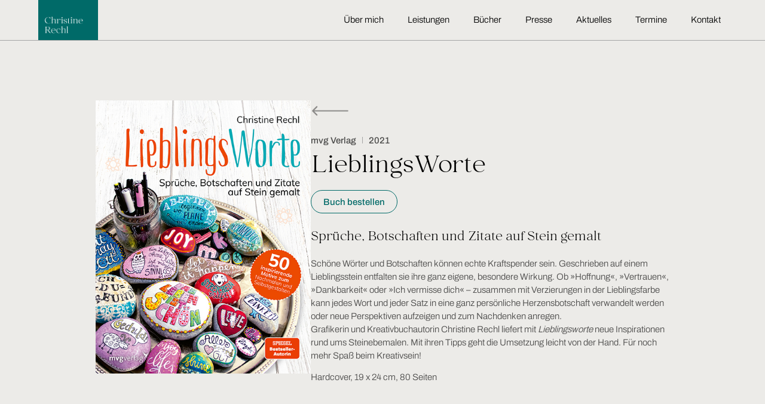

--- FILE ---
content_type: text/html; charset=UTF-8
request_url: https://christinerechl.de/buch/lieblingsworte/
body_size: 13145
content:
<!doctype html>
<html lang="de">
<head>
	<meta charset="UTF-8">
	<meta name="viewport" content="width=device-width, initial-scale=1">
	<link rel="profile" href="https://gmpg.org/xfn/11">
	<title>LieblingsWorte &#8211; Christine Rechl</title>
<meta name='robots' content='max-image-preview:large' />
<link rel="alternate" type="application/rss+xml" title="Christine Rechl &raquo; Feed" href="https://christinerechl.de/feed/" />
<link rel="alternate" type="application/rss+xml" title="Christine Rechl &raquo; Kommentar-Feed" href="https://christinerechl.de/comments/feed/" />
<link rel="alternate" title="oEmbed (JSON)" type="application/json+oembed" href="https://christinerechl.de/wp-json/oembed/1.0/embed?url=https%3A%2F%2Fchristinerechl.de%2Fbuch%2Flieblingsworte%2F" />
<link rel="alternate" title="oEmbed (XML)" type="text/xml+oembed" href="https://christinerechl.de/wp-json/oembed/1.0/embed?url=https%3A%2F%2Fchristinerechl.de%2Fbuch%2Flieblingsworte%2F&#038;format=xml" />
<style id='wp-img-auto-sizes-contain-inline-css'>
img:is([sizes=auto i],[sizes^="auto," i]){contain-intrinsic-size:3000px 1500px}
/*# sourceURL=wp-img-auto-sizes-contain-inline-css */
</style>
<style id='wp-emoji-styles-inline-css'>

	img.wp-smiley, img.emoji {
		display: inline !important;
		border: none !important;
		box-shadow: none !important;
		height: 1em !important;
		width: 1em !important;
		margin: 0 0.07em !important;
		vertical-align: -0.1em !important;
		background: none !important;
		padding: 0 !important;
	}
/*# sourceURL=wp-emoji-styles-inline-css */
</style>
<link rel='stylesheet' id='wp-block-library-css' href='https://christinerechl.de/wp-includes/css/dist/block-library/style.min.css?ver=6.9' media='all' />
<style id='global-styles-inline-css'>
:root{--wp--preset--aspect-ratio--square: 1;--wp--preset--aspect-ratio--4-3: 4/3;--wp--preset--aspect-ratio--3-4: 3/4;--wp--preset--aspect-ratio--3-2: 3/2;--wp--preset--aspect-ratio--2-3: 2/3;--wp--preset--aspect-ratio--16-9: 16/9;--wp--preset--aspect-ratio--9-16: 9/16;--wp--preset--color--black: #000000;--wp--preset--color--cyan-bluish-gray: #abb8c3;--wp--preset--color--white: #ffffff;--wp--preset--color--pale-pink: #f78da7;--wp--preset--color--vivid-red: #cf2e2e;--wp--preset--color--luminous-vivid-orange: #ff6900;--wp--preset--color--luminous-vivid-amber: #fcb900;--wp--preset--color--light-green-cyan: #7bdcb5;--wp--preset--color--vivid-green-cyan: #00d084;--wp--preset--color--pale-cyan-blue: #8ed1fc;--wp--preset--color--vivid-cyan-blue: #0693e3;--wp--preset--color--vivid-purple: #9b51e0;--wp--preset--gradient--vivid-cyan-blue-to-vivid-purple: linear-gradient(135deg,rgb(6,147,227) 0%,rgb(155,81,224) 100%);--wp--preset--gradient--light-green-cyan-to-vivid-green-cyan: linear-gradient(135deg,rgb(122,220,180) 0%,rgb(0,208,130) 100%);--wp--preset--gradient--luminous-vivid-amber-to-luminous-vivid-orange: linear-gradient(135deg,rgb(252,185,0) 0%,rgb(255,105,0) 100%);--wp--preset--gradient--luminous-vivid-orange-to-vivid-red: linear-gradient(135deg,rgb(255,105,0) 0%,rgb(207,46,46) 100%);--wp--preset--gradient--very-light-gray-to-cyan-bluish-gray: linear-gradient(135deg,rgb(238,238,238) 0%,rgb(169,184,195) 100%);--wp--preset--gradient--cool-to-warm-spectrum: linear-gradient(135deg,rgb(74,234,220) 0%,rgb(151,120,209) 20%,rgb(207,42,186) 40%,rgb(238,44,130) 60%,rgb(251,105,98) 80%,rgb(254,248,76) 100%);--wp--preset--gradient--blush-light-purple: linear-gradient(135deg,rgb(255,206,236) 0%,rgb(152,150,240) 100%);--wp--preset--gradient--blush-bordeaux: linear-gradient(135deg,rgb(254,205,165) 0%,rgb(254,45,45) 50%,rgb(107,0,62) 100%);--wp--preset--gradient--luminous-dusk: linear-gradient(135deg,rgb(255,203,112) 0%,rgb(199,81,192) 50%,rgb(65,88,208) 100%);--wp--preset--gradient--pale-ocean: linear-gradient(135deg,rgb(255,245,203) 0%,rgb(182,227,212) 50%,rgb(51,167,181) 100%);--wp--preset--gradient--electric-grass: linear-gradient(135deg,rgb(202,248,128) 0%,rgb(113,206,126) 100%);--wp--preset--gradient--midnight: linear-gradient(135deg,rgb(2,3,129) 0%,rgb(40,116,252) 100%);--wp--preset--font-size--small: 13px;--wp--preset--font-size--medium: 20px;--wp--preset--font-size--large: 36px;--wp--preset--font-size--x-large: 42px;--wp--preset--spacing--20: 0.44rem;--wp--preset--spacing--30: 0.67rem;--wp--preset--spacing--40: 1rem;--wp--preset--spacing--50: 1.5rem;--wp--preset--spacing--60: 2.25rem;--wp--preset--spacing--70: 3.38rem;--wp--preset--spacing--80: 5.06rem;--wp--preset--shadow--natural: 6px 6px 9px rgba(0, 0, 0, 0.2);--wp--preset--shadow--deep: 12px 12px 50px rgba(0, 0, 0, 0.4);--wp--preset--shadow--sharp: 6px 6px 0px rgba(0, 0, 0, 0.2);--wp--preset--shadow--outlined: 6px 6px 0px -3px rgb(255, 255, 255), 6px 6px rgb(0, 0, 0);--wp--preset--shadow--crisp: 6px 6px 0px rgb(0, 0, 0);}:root { --wp--style--global--content-size: 800px;--wp--style--global--wide-size: 1200px; }:where(body) { margin: 0; }.wp-site-blocks > .alignleft { float: left; margin-right: 2em; }.wp-site-blocks > .alignright { float: right; margin-left: 2em; }.wp-site-blocks > .aligncenter { justify-content: center; margin-left: auto; margin-right: auto; }:where(.wp-site-blocks) > * { margin-block-start: 24px; margin-block-end: 0; }:where(.wp-site-blocks) > :first-child { margin-block-start: 0; }:where(.wp-site-blocks) > :last-child { margin-block-end: 0; }:root { --wp--style--block-gap: 24px; }:root :where(.is-layout-flow) > :first-child{margin-block-start: 0;}:root :where(.is-layout-flow) > :last-child{margin-block-end: 0;}:root :where(.is-layout-flow) > *{margin-block-start: 24px;margin-block-end: 0;}:root :where(.is-layout-constrained) > :first-child{margin-block-start: 0;}:root :where(.is-layout-constrained) > :last-child{margin-block-end: 0;}:root :where(.is-layout-constrained) > *{margin-block-start: 24px;margin-block-end: 0;}:root :where(.is-layout-flex){gap: 24px;}:root :where(.is-layout-grid){gap: 24px;}.is-layout-flow > .alignleft{float: left;margin-inline-start: 0;margin-inline-end: 2em;}.is-layout-flow > .alignright{float: right;margin-inline-start: 2em;margin-inline-end: 0;}.is-layout-flow > .aligncenter{margin-left: auto !important;margin-right: auto !important;}.is-layout-constrained > .alignleft{float: left;margin-inline-start: 0;margin-inline-end: 2em;}.is-layout-constrained > .alignright{float: right;margin-inline-start: 2em;margin-inline-end: 0;}.is-layout-constrained > .aligncenter{margin-left: auto !important;margin-right: auto !important;}.is-layout-constrained > :where(:not(.alignleft):not(.alignright):not(.alignfull)){max-width: var(--wp--style--global--content-size);margin-left: auto !important;margin-right: auto !important;}.is-layout-constrained > .alignwide{max-width: var(--wp--style--global--wide-size);}body .is-layout-flex{display: flex;}.is-layout-flex{flex-wrap: wrap;align-items: center;}.is-layout-flex > :is(*, div){margin: 0;}body .is-layout-grid{display: grid;}.is-layout-grid > :is(*, div){margin: 0;}body{padding-top: 0px;padding-right: 0px;padding-bottom: 0px;padding-left: 0px;}a:where(:not(.wp-element-button)){text-decoration: underline;}:root :where(.wp-element-button, .wp-block-button__link){background-color: #32373c;border-width: 0;color: #fff;font-family: inherit;font-size: inherit;font-style: inherit;font-weight: inherit;letter-spacing: inherit;line-height: inherit;padding-top: calc(0.667em + 2px);padding-right: calc(1.333em + 2px);padding-bottom: calc(0.667em + 2px);padding-left: calc(1.333em + 2px);text-decoration: none;text-transform: inherit;}.has-black-color{color: var(--wp--preset--color--black) !important;}.has-cyan-bluish-gray-color{color: var(--wp--preset--color--cyan-bluish-gray) !important;}.has-white-color{color: var(--wp--preset--color--white) !important;}.has-pale-pink-color{color: var(--wp--preset--color--pale-pink) !important;}.has-vivid-red-color{color: var(--wp--preset--color--vivid-red) !important;}.has-luminous-vivid-orange-color{color: var(--wp--preset--color--luminous-vivid-orange) !important;}.has-luminous-vivid-amber-color{color: var(--wp--preset--color--luminous-vivid-amber) !important;}.has-light-green-cyan-color{color: var(--wp--preset--color--light-green-cyan) !important;}.has-vivid-green-cyan-color{color: var(--wp--preset--color--vivid-green-cyan) !important;}.has-pale-cyan-blue-color{color: var(--wp--preset--color--pale-cyan-blue) !important;}.has-vivid-cyan-blue-color{color: var(--wp--preset--color--vivid-cyan-blue) !important;}.has-vivid-purple-color{color: var(--wp--preset--color--vivid-purple) !important;}.has-black-background-color{background-color: var(--wp--preset--color--black) !important;}.has-cyan-bluish-gray-background-color{background-color: var(--wp--preset--color--cyan-bluish-gray) !important;}.has-white-background-color{background-color: var(--wp--preset--color--white) !important;}.has-pale-pink-background-color{background-color: var(--wp--preset--color--pale-pink) !important;}.has-vivid-red-background-color{background-color: var(--wp--preset--color--vivid-red) !important;}.has-luminous-vivid-orange-background-color{background-color: var(--wp--preset--color--luminous-vivid-orange) !important;}.has-luminous-vivid-amber-background-color{background-color: var(--wp--preset--color--luminous-vivid-amber) !important;}.has-light-green-cyan-background-color{background-color: var(--wp--preset--color--light-green-cyan) !important;}.has-vivid-green-cyan-background-color{background-color: var(--wp--preset--color--vivid-green-cyan) !important;}.has-pale-cyan-blue-background-color{background-color: var(--wp--preset--color--pale-cyan-blue) !important;}.has-vivid-cyan-blue-background-color{background-color: var(--wp--preset--color--vivid-cyan-blue) !important;}.has-vivid-purple-background-color{background-color: var(--wp--preset--color--vivid-purple) !important;}.has-black-border-color{border-color: var(--wp--preset--color--black) !important;}.has-cyan-bluish-gray-border-color{border-color: var(--wp--preset--color--cyan-bluish-gray) !important;}.has-white-border-color{border-color: var(--wp--preset--color--white) !important;}.has-pale-pink-border-color{border-color: var(--wp--preset--color--pale-pink) !important;}.has-vivid-red-border-color{border-color: var(--wp--preset--color--vivid-red) !important;}.has-luminous-vivid-orange-border-color{border-color: var(--wp--preset--color--luminous-vivid-orange) !important;}.has-luminous-vivid-amber-border-color{border-color: var(--wp--preset--color--luminous-vivid-amber) !important;}.has-light-green-cyan-border-color{border-color: var(--wp--preset--color--light-green-cyan) !important;}.has-vivid-green-cyan-border-color{border-color: var(--wp--preset--color--vivid-green-cyan) !important;}.has-pale-cyan-blue-border-color{border-color: var(--wp--preset--color--pale-cyan-blue) !important;}.has-vivid-cyan-blue-border-color{border-color: var(--wp--preset--color--vivid-cyan-blue) !important;}.has-vivid-purple-border-color{border-color: var(--wp--preset--color--vivid-purple) !important;}.has-vivid-cyan-blue-to-vivid-purple-gradient-background{background: var(--wp--preset--gradient--vivid-cyan-blue-to-vivid-purple) !important;}.has-light-green-cyan-to-vivid-green-cyan-gradient-background{background: var(--wp--preset--gradient--light-green-cyan-to-vivid-green-cyan) !important;}.has-luminous-vivid-amber-to-luminous-vivid-orange-gradient-background{background: var(--wp--preset--gradient--luminous-vivid-amber-to-luminous-vivid-orange) !important;}.has-luminous-vivid-orange-to-vivid-red-gradient-background{background: var(--wp--preset--gradient--luminous-vivid-orange-to-vivid-red) !important;}.has-very-light-gray-to-cyan-bluish-gray-gradient-background{background: var(--wp--preset--gradient--very-light-gray-to-cyan-bluish-gray) !important;}.has-cool-to-warm-spectrum-gradient-background{background: var(--wp--preset--gradient--cool-to-warm-spectrum) !important;}.has-blush-light-purple-gradient-background{background: var(--wp--preset--gradient--blush-light-purple) !important;}.has-blush-bordeaux-gradient-background{background: var(--wp--preset--gradient--blush-bordeaux) !important;}.has-luminous-dusk-gradient-background{background: var(--wp--preset--gradient--luminous-dusk) !important;}.has-pale-ocean-gradient-background{background: var(--wp--preset--gradient--pale-ocean) !important;}.has-electric-grass-gradient-background{background: var(--wp--preset--gradient--electric-grass) !important;}.has-midnight-gradient-background{background: var(--wp--preset--gradient--midnight) !important;}.has-small-font-size{font-size: var(--wp--preset--font-size--small) !important;}.has-medium-font-size{font-size: var(--wp--preset--font-size--medium) !important;}.has-large-font-size{font-size: var(--wp--preset--font-size--large) !important;}.has-x-large-font-size{font-size: var(--wp--preset--font-size--x-large) !important;}
:root :where(.wp-block-pullquote){font-size: 1.5em;line-height: 1.6;}
/*# sourceURL=global-styles-inline-css */
</style>
<link rel='stylesheet' id='hello-elementor-css' href='https://christinerechl.de/wp-content/themes/hello-elementor/assets/css/reset.css?ver=3.4.6' media='all' />
<link rel='stylesheet' id='hello-elementor-theme-style-css' href='https://christinerechl.de/wp-content/themes/hello-elementor/assets/css/theme.css?ver=3.4.6' media='all' />
<link rel='stylesheet' id='hello-elementor-header-footer-css' href='https://christinerechl.de/wp-content/themes/hello-elementor/assets/css/header-footer.css?ver=3.4.6' media='all' />
<link rel='stylesheet' id='elementor-frontend-css' href='https://christinerechl.de/wp-content/plugins/elementor/assets/css/frontend.min.css?ver=3.34.2' media='all' />
<link rel='stylesheet' id='elementor-post-5-css' href='https://christinerechl.de/wp-content/uploads/elementor/css/post-5.css?ver=1769045322' media='all' />
<link rel='stylesheet' id='widget-image-css' href='https://christinerechl.de/wp-content/plugins/elementor/assets/css/widget-image.min.css?ver=3.34.2' media='all' />
<link rel='stylesheet' id='widget-nav-menu-css' href='https://christinerechl.de/wp-content/plugins/elementor-pro/assets/css/widget-nav-menu.min.css?ver=3.34.1' media='all' />
<link rel='stylesheet' id='e-sticky-css' href='https://christinerechl.de/wp-content/plugins/elementor-pro/assets/css/modules/sticky.min.css?ver=3.34.1' media='all' />
<link rel='stylesheet' id='widget-heading-css' href='https://christinerechl.de/wp-content/plugins/elementor/assets/css/widget-heading.min.css?ver=3.34.2' media='all' />
<link rel='stylesheet' id='widget-post-info-css' href='https://christinerechl.de/wp-content/plugins/elementor-pro/assets/css/widget-post-info.min.css?ver=3.34.1' media='all' />
<link rel='stylesheet' id='widget-icon-list-css' href='https://christinerechl.de/wp-content/plugins/elementor/assets/css/widget-icon-list.min.css?ver=3.34.2' media='all' />
<link rel='stylesheet' id='elementor-icons-shared-0-css' href='https://christinerechl.de/wp-content/plugins/elementor/assets/lib/font-awesome/css/fontawesome.min.css?ver=5.15.3' media='all' />
<link rel='stylesheet' id='elementor-icons-fa-regular-css' href='https://christinerechl.de/wp-content/plugins/elementor/assets/lib/font-awesome/css/regular.min.css?ver=5.15.3' media='all' />
<link rel='stylesheet' id='elementor-icons-fa-solid-css' href='https://christinerechl.de/wp-content/plugins/elementor/assets/lib/font-awesome/css/solid.min.css?ver=5.15.3' media='all' />
<link rel='stylesheet' id='elementor-icons-css' href='https://christinerechl.de/wp-content/plugins/elementor/assets/lib/eicons/css/elementor-icons.min.css?ver=5.46.0' media='all' />
<link rel='stylesheet' id='elementor-post-52-css' href='https://christinerechl.de/wp-content/uploads/elementor/css/post-52.css?ver=1769045322' media='all' />
<link rel='stylesheet' id='elementor-post-57-css' href='https://christinerechl.de/wp-content/uploads/elementor/css/post-57.css?ver=1769045322' media='all' />
<link rel='stylesheet' id='elementor-post-1022-css' href='https://christinerechl.de/wp-content/uploads/elementor/css/post-1022.css?ver=1769048431' media='all' />
<link rel='stylesheet' id='elementor-gf-local-archivo-css' href='//christinerechl.de/wp-content/uploads/omgf/elementor-gf-local-archivo/elementor-gf-local-archivo.css?ver=1676372740' media='all' />
<script src="https://christinerechl.de/wp-includes/js/jquery/jquery.min.js?ver=3.7.1" id="jquery-core-js"></script>
<script src="https://christinerechl.de/wp-includes/js/jquery/jquery-migrate.min.js?ver=3.4.1" id="jquery-migrate-js"></script>
<script src="https://christinerechl.de/wp-content/plugins/elementor-pro/assets/js/page-transitions.min.js?ver=3.34.1" id="page-transitions-js"></script>
<link rel="https://api.w.org/" href="https://christinerechl.de/wp-json/" /><link rel="alternate" title="JSON" type="application/json" href="https://christinerechl.de/wp-json/wp/v2/buch/2090" /><link rel="EditURI" type="application/rsd+xml" title="RSD" href="https://christinerechl.de/xmlrpc.php?rsd" />
<meta name="generator" content="WordPress 6.9" />
<link rel="canonical" href="https://christinerechl.de/buch/lieblingsworte/" />
<link rel='shortlink' href='https://christinerechl.de/?p=2090' />
<!-- start Simple Custom CSS and JS -->
<script>
 

jQuery(document).ready(function( $ ){
    jQuery('#back-btn').on('click', function() {
      window.history.go(-1); 
      return false;
    });
});</script>
<!-- end Simple Custom CSS and JS -->
<!-- start Simple Custom CSS and JS -->
<style>
/* CSS Code hier einfügen.

Zum Beispiel:
.example {
    color: red;
}

Um dein CSS-Wissen zu prüfen, teste es hier http://www.w3schools.com/css/css_syntax.asp

Kommentarende*/ 

body {
	min-height: 100vh;
	display: flex;
	flex-direction: column;
	justify-content: space-between;
}</style>
<!-- end Simple Custom CSS and JS -->
<!-- start Simple Custom CSS and JS -->
<!-- Add HTML code to the header or the footer.

For example, you can use the following code for loading the jQuery library from Google CDN:
<script src="https://ajax.googleapis.com/ajax/libs/jquery/3.6.0/jquery.min.js"></script>

or the following one for loading the Bootstrap library from jsDelivr:
<link href="https://cdn.jsdelivr.net/npm/bootstrap@5.1.3/dist/css/bootstrap.min.css" rel="stylesheet" integrity="sha384-1BmE4kWBq78iYhFldvKuhfTAU6auU8tT94WrHftjDbrCEXSU1oBoqyl2QvZ6jIW3" crossorigin="anonymous">

-- End of the comment --> 

<link
  rel="stylesheet"
  href="https://cdn.jsdelivr.net/npm/swiper@8/swiper-bundle.min.css"
/>

<script src="https://cdn.jsdelivr.net/npm/swiper@8/swiper-bundle.min.js"></script>

<!-- end Simple Custom CSS and JS -->

<link rel='stylesheet' id='612-css' href='//christinerechl.de/wp-content/uploads/custom-css-js/612.css?v=1971' media='all' />
<meta name="generator" content="Elementor 3.34.2; features: additional_custom_breakpoints; settings: css_print_method-external, google_font-enabled, font_display-swap">
			<style>
				.e-con.e-parent:nth-of-type(n+4):not(.e-lazyloaded):not(.e-no-lazyload),
				.e-con.e-parent:nth-of-type(n+4):not(.e-lazyloaded):not(.e-no-lazyload) * {
					background-image: none !important;
				}
				@media screen and (max-height: 1024px) {
					.e-con.e-parent:nth-of-type(n+3):not(.e-lazyloaded):not(.e-no-lazyload),
					.e-con.e-parent:nth-of-type(n+3):not(.e-lazyloaded):not(.e-no-lazyload) * {
						background-image: none !important;
					}
				}
				@media screen and (max-height: 640px) {
					.e-con.e-parent:nth-of-type(n+2):not(.e-lazyloaded):not(.e-no-lazyload),
					.e-con.e-parent:nth-of-type(n+2):not(.e-lazyloaded):not(.e-no-lazyload) * {
						background-image: none !important;
					}
				}
			</style>
			<link rel="icon" href="https://christinerechl.de/wp-content/uploads/2022/11/page_favicon_christine_rechl.svg" sizes="32x32" />
<link rel="icon" href="https://christinerechl.de/wp-content/uploads/2022/11/page_favicon_christine_rechl.svg" sizes="192x192" />
<link rel="apple-touch-icon" href="https://christinerechl.de/wp-content/uploads/2022/11/page_favicon_christine_rechl.svg" />
<meta name="msapplication-TileImage" content="https://christinerechl.de/wp-content/uploads/2022/11/page_favicon_christine_rechl.svg" />
</head>
<body class="wp-singular buch-template-default single single-buch postid-2090 wp-custom-logo wp-embed-responsive wp-theme-hello-elementor hello-elementor-default elementor-default elementor-kit-5 elementor-page-1022">

		<e-page-transition preloader-type="animation" preloader-animation-type="pulse" class="e-page-transition--entering" exclude="^https\:\/\/christinerechl\.de\/wp\-admin\/">
					</e-page-transition>
		
<a class="skip-link screen-reader-text" href="#content">Zum Inhalt wechseln</a>

		<header data-elementor-type="header" data-elementor-id="52" class="elementor elementor-52 elementor-location-header" data-elementor-post-type="elementor_library">
					<section class="elementor-section elementor-top-section elementor-element elementor-element-70ead518 elementor-section-height-min-height elementor-section-items-stretch elementor-section-full_width elementor-section-height-default" data-id="70ead518" data-element_type="section" data-settings="{&quot;background_background&quot;:&quot;classic&quot;,&quot;sticky&quot;:&quot;top&quot;,&quot;sticky_on&quot;:[&quot;desktop&quot;,&quot;tablet&quot;,&quot;mobile&quot;],&quot;sticky_offset&quot;:0,&quot;sticky_effects_offset&quot;:0,&quot;sticky_anchor_link_offset&quot;:0}">
						<div class="elementor-container elementor-column-gap-default">
					<div class="elementor-column elementor-col-50 elementor-top-column elementor-element elementor-element-aca5b98" data-id="aca5b98" data-element_type="column">
			<div class="elementor-widget-wrap elementor-element-populated">
						<div class="elementor-element elementor-element-4e318d59 e-transform elementor-widget elementor-widget-image" data-id="4e318d59" data-element_type="widget" data-settings="{&quot;_transform_scale_effect&quot;:{&quot;unit&quot;:&quot;px&quot;,&quot;size&quot;:1.2,&quot;sizes&quot;:[]},&quot;_transform_scale_effect_tablet&quot;:{&quot;unit&quot;:&quot;px&quot;,&quot;size&quot;:&quot;&quot;,&quot;sizes&quot;:[]},&quot;_transform_scale_effect_mobile&quot;:{&quot;unit&quot;:&quot;px&quot;,&quot;size&quot;:&quot;&quot;,&quot;sizes&quot;:[]}}" data-widget_type="image.default">
				<div class="elementor-widget-container">
																<a href="https://christinerechl.de">
							<img fetchpriority="high" width="431" height="287" src="https://christinerechl.de/wp-content/uploads/2022/11/Logo_ChristineRechl.png" class="attachment-full size-full wp-image-28" alt="Christine Rechl Logo" srcset="https://christinerechl.de/wp-content/uploads/2022/11/Logo_ChristineRechl.png 431w, https://christinerechl.de/wp-content/uploads/2022/11/Logo_ChristineRechl-300x200.png 300w" sizes="(max-width: 431px) 100vw, 431px" />								</a>
															</div>
				</div>
					</div>
		</div>
				<div class="elementor-column elementor-col-50 elementor-top-column elementor-element elementor-element-4502c81f" data-id="4502c81f" data-element_type="column">
			<div class="elementor-widget-wrap elementor-element-populated">
						<div class="elementor-element elementor-element-37d34e4a elementor-nav-menu__align-end elementor-nav-menu--stretch elementor-nav-menu__text-align-center elementor-nav-menu--dropdown-tablet elementor-nav-menu--toggle elementor-nav-menu--burger elementor-widget elementor-widget-nav-menu" data-id="37d34e4a" data-element_type="widget" data-settings="{&quot;full_width&quot;:&quot;stretch&quot;,&quot;layout&quot;:&quot;horizontal&quot;,&quot;submenu_icon&quot;:{&quot;value&quot;:&quot;&lt;i class=\&quot;fas fa-caret-down\&quot; aria-hidden=\&quot;true\&quot;&gt;&lt;\/i&gt;&quot;,&quot;library&quot;:&quot;fa-solid&quot;},&quot;toggle&quot;:&quot;burger&quot;}" data-widget_type="nav-menu.default">
				<div class="elementor-widget-container">
								<nav aria-label="Menü" class="elementor-nav-menu--main elementor-nav-menu__container elementor-nav-menu--layout-horizontal e--pointer-underline e--animation-fade">
				<ul id="menu-1-37d34e4a" class="elementor-nav-menu"><li class="menu-item menu-item-type-custom menu-item-object-custom menu-item-36"><a href="/#about" class="elementor-item elementor-item-anchor">Über mich</a></li>
<li class="menu-item menu-item-type-custom menu-item-object-custom menu-item-2268"><a href="/#leistungen" class="elementor-item elementor-item-anchor">Leistungen</a></li>
<li class="menu-item menu-item-type-custom menu-item-object-custom menu-item-37"><a href="/#buecher" class="elementor-item elementor-item-anchor">Bücher</a></li>
<li class="menu-item menu-item-type-custom menu-item-object-custom menu-item-38"><a href="/#presse" class="elementor-item elementor-item-anchor">Presse</a></li>
<li class="menu-item menu-item-type-custom menu-item-object-custom menu-item-39"><a href="/#aktuelles" class="elementor-item elementor-item-anchor">Aktuelles</a></li>
<li class="menu-item menu-item-type-custom menu-item-object-custom menu-item-40"><a href="/#termine" class="elementor-item elementor-item-anchor">Termine</a></li>
<li class="menu-item menu-item-type-custom menu-item-object-custom menu-item-41"><a href="/#kontakt" class="elementor-item elementor-item-anchor">Kontakt</a></li>
</ul>			</nav>
					<div class="elementor-menu-toggle" role="button" tabindex="0" aria-label="Menu Toggle" aria-expanded="false">
			<i aria-hidden="true" role="presentation" class="elementor-menu-toggle__icon--open eicon-menu-bar"></i><i aria-hidden="true" role="presentation" class="elementor-menu-toggle__icon--close eicon-close"></i>		</div>
					<nav class="elementor-nav-menu--dropdown elementor-nav-menu__container" aria-hidden="true">
				<ul id="menu-2-37d34e4a" class="elementor-nav-menu"><li class="menu-item menu-item-type-custom menu-item-object-custom menu-item-36"><a href="/#about" class="elementor-item elementor-item-anchor" tabindex="-1">Über mich</a></li>
<li class="menu-item menu-item-type-custom menu-item-object-custom menu-item-2268"><a href="/#leistungen" class="elementor-item elementor-item-anchor" tabindex="-1">Leistungen</a></li>
<li class="menu-item menu-item-type-custom menu-item-object-custom menu-item-37"><a href="/#buecher" class="elementor-item elementor-item-anchor" tabindex="-1">Bücher</a></li>
<li class="menu-item menu-item-type-custom menu-item-object-custom menu-item-38"><a href="/#presse" class="elementor-item elementor-item-anchor" tabindex="-1">Presse</a></li>
<li class="menu-item menu-item-type-custom menu-item-object-custom menu-item-39"><a href="/#aktuelles" class="elementor-item elementor-item-anchor" tabindex="-1">Aktuelles</a></li>
<li class="menu-item menu-item-type-custom menu-item-object-custom menu-item-40"><a href="/#termine" class="elementor-item elementor-item-anchor" tabindex="-1">Termine</a></li>
<li class="menu-item menu-item-type-custom menu-item-object-custom menu-item-41"><a href="/#kontakt" class="elementor-item elementor-item-anchor" tabindex="-1">Kontakt</a></li>
</ul>			</nav>
						</div>
				</div>
					</div>
		</div>
					</div>
		</section>
				</header>
				<div data-elementor-type="single-post" data-elementor-id="1022" class="elementor elementor-1022 elementor-location-single post-2090 buch type-buch status-publish has-post-thumbnail hentry" data-elementor-post-type="elementor_library">
			<div class="elementor-element elementor-element-8a7b228 e-flex e-con-boxed e-con e-parent" data-id="8a7b228" data-element_type="container">
					<div class="e-con-inner">
		<div class="elementor-element elementor-element-d0838b5 e-con-full e-flex e-con e-parent" data-id="d0838b5" data-element_type="container" data-settings="{&quot;sticky&quot;:&quot;top&quot;,&quot;sticky_offset&quot;:120,&quot;sticky_parent&quot;:&quot;yes&quot;,&quot;sticky_on&quot;:[&quot;desktop&quot;,&quot;tablet&quot;],&quot;sticky_effects_offset&quot;:0,&quot;sticky_anchor_link_offset&quot;:0}">
				<div class="elementor-element elementor-element-77a10d6 elementor-widget elementor-widget-theme-post-featured-image elementor-widget-image" data-id="77a10d6" data-element_type="widget" data-widget_type="theme-post-featured-image.default">
				<div class="elementor-widget-container">
															<img width="483" height="614" src="https://christinerechl.de/wp-content/uploads/2023/04/9783747403013_614.jpg" class="attachment-large size-large wp-image-2091" alt="" srcset="https://christinerechl.de/wp-content/uploads/2023/04/9783747403013_614.jpg 483w, https://christinerechl.de/wp-content/uploads/2023/04/9783747403013_614-236x300.jpg 236w" sizes="(max-width: 483px) 100vw, 483px" />															</div>
				</div>
				</div>
		<div class="elementor-element elementor-element-d800fee e-con-full e-flex e-con e-parent" data-id="d800fee" data-element_type="container">
				<div class="elementor-element elementor-element-1a88b9e elementor-view-default elementor-widget elementor-widget-global elementor-global-1887 elementor-widget-icon" data-id="1a88b9e" data-element_type="widget" id="back-btn" data-widget_type="icon.default">
				<div class="elementor-widget-container">
							<div class="elementor-icon-wrapper">
			<div class="elementor-icon">
			<svg xmlns="http://www.w3.org/2000/svg" width="60" height="20" viewBox="0 0 60 20" fill="none"><path d="M57 11C57.5523 11 58 10.5523 58 10C58 9.44772 57.5523 9 57 9V11ZM2.2929 9.29289C1.90237 9.68342 1.90237 10.3166 2.2929 10.7071L8.65686 17.0711C9.04738 17.4616 9.68055 17.4616 10.0711 17.0711C10.4616 16.6805 10.4616 16.0474 10.0711 15.6569L4.41422 10L10.0711 4.34315C10.4616 3.95262 10.4616 3.31946 10.0711 2.92893C9.68055 2.53841 9.04738 2.53841 8.65686 2.92893L2.2929 9.29289ZM57 9L3 9V11L57 11V9Z" fill="#8C8B89"></path></svg>			</div>
		</div>
						</div>
				</div>
				<div class="elementor-element elementor-element-ef15971 elementor-widget elementor-widget-post-info" data-id="ef15971" data-element_type="widget" data-widget_type="post-info.default">
				<div class="elementor-widget-container">
							<ul class="elementor-inline-items elementor-icon-list-items elementor-post-info">
								<li class="elementor-icon-list-item elementor-repeater-item-86e6586 elementor-inline-item">
													<span class="elementor-icon-list-text elementor-post-info__item elementor-post-info__item--type-custom">
										mvg Verlag					</span>
								</li>
				<li class="elementor-icon-list-item elementor-repeater-item-4af0405 elementor-inline-item">
													<span class="elementor-icon-list-text elementor-post-info__item elementor-post-info__item--type-custom">
										2021					</span>
								</li>
				</ul>
						</div>
				</div>
				<div class="elementor-element elementor-element-90bfbdd elementor-widget elementor-widget-theme-post-title elementor-page-title elementor-widget-heading" data-id="90bfbdd" data-element_type="widget" data-widget_type="theme-post-title.default">
				<div class="elementor-widget-container">
					<h1 class="elementor-heading-title elementor-size-default">LieblingsWorte</h1>				</div>
				</div>
				<div class="elementor-element elementor-element-7b42d81 elementor-widget elementor-widget-button" data-id="7b42d81" data-element_type="widget" data-widget_type="button.default">
				<div class="elementor-widget-container">
									<div class="elementor-button-wrapper">
					<a class="elementor-button elementor-button-link elementor-size-sm" href="https://shop.autorenwelt.de/products/lieblingsworte-spruche-botschaften-und-zitateauf-stein-gemalt-30-inspirierende-motive-zum-nachmalen-und-selbstgestalten-von-christine-rechl?variant=32953491390557" target="_blank">
						<span class="elementor-button-content-wrapper">
									<span class="elementor-button-text">Buch bestellen</span>
					</span>
					</a>
				</div>
								</div>
				</div>
				<div class="elementor-element elementor-element-d58f2c7 elementor-widget elementor-widget-text-editor" data-id="d58f2c7" data-element_type="widget" data-widget_type="text-editor.default">
				<div class="elementor-widget-container">
									Sprüche, Botschaften und Zitate auf Stein gemalt								</div>
				</div>
				<div class="elementor-element elementor-element-3531902 elementor-widget elementor-widget-theme-post-content" data-id="3531902" data-element_type="widget" data-widget_type="theme-post-content.default">
				<div class="elementor-widget-container">
					
<p>Schöne Wörter und Botschaften können echte Kraftspender sein. Geschrieben auf einem Lieblingsstein entfalten sie ihre ganz eigene, besondere Wirkung. Ob »Hoffnung«, »Vertrauen«, »Dankbarkeit« oder »Ich vermisse dich« – zusammen mit Verzierungen in der Lieblingsfarbe kann jedes Wort und jeder Satz in eine ganz persönliche Herzensbotschaft verwandelt werden oder neue Perspektiven aufzeigen und zum Nachdenken anregen.<br>Grafikerin und Kreativbuchautorin Christine Rechl liefert mit <em>Lieblingsworte</em> neue Inspirationen rund ums Steinebemalen. Mit ihren Tipps geht die Umsetzung leicht von der Hand. Für noch mehr Spaß beim Kreativsein!</p>



<p>Hardcover, 19 x 24 cm, 80 Seiten</p>
				</div>
				</div>
				</div>
					</div>
				</div>
				</div>
				<footer data-elementor-type="footer" data-elementor-id="57" class="elementor elementor-57 elementor-location-footer" data-elementor-post-type="elementor_library">
			<div class="elementor-element elementor-element-6f38b0f e-flex e-con-boxed e-con e-parent" data-id="6f38b0f" data-element_type="container" data-settings="{&quot;background_background&quot;:&quot;classic&quot;}">
					<div class="e-con-inner">
		<div class="elementor-element elementor-element-7430cba e-con-full e-flex e-con e-child" data-id="7430cba" data-element_type="container">
				<div class="elementor-element elementor-element-8ab8706 elementor-widget elementor-widget-image" data-id="8ab8706" data-element_type="widget" data-widget_type="image.default">
				<div class="elementor-widget-container">
															<img width="431" height="287" src="https://christinerechl.de/wp-content/uploads/2022/11/Logo_ChristineRechl.png" class="attachment-large size-large wp-image-28" alt="Christine Rechl Logo" srcset="https://christinerechl.de/wp-content/uploads/2022/11/Logo_ChristineRechl.png 431w, https://christinerechl.de/wp-content/uploads/2022/11/Logo_ChristineRechl-300x200.png 300w" sizes="(max-width: 431px) 100vw, 431px" />															</div>
				</div>
				<div class="elementor-element elementor-element-f3d8753 elementor-hidden-desktop elementor-hidden-tablet elementor-widget elementor-widget-image" data-id="f3d8753" data-element_type="widget" data-widget_type="image.default">
				<div class="elementor-widget-container">
															<img loading="lazy" width="800" height="198" src="https://christinerechl.de/wp-content/uploads/2022/11/Logo_StMWK_Stipendium_white-1024x253.png" class="attachment-large size-large wp-image-2191" alt="" srcset="https://christinerechl.de/wp-content/uploads/2022/11/Logo_StMWK_Stipendium_white-1024x253.png 1024w, https://christinerechl.de/wp-content/uploads/2022/11/Logo_StMWK_Stipendium_white-300x74.png 300w, https://christinerechl.de/wp-content/uploads/2022/11/Logo_StMWK_Stipendium_white-768x190.png 768w, https://christinerechl.de/wp-content/uploads/2022/11/Logo_StMWK_Stipendium_white-1536x380.png 1536w, https://christinerechl.de/wp-content/uploads/2022/11/Logo_StMWK_Stipendium_white-2048x506.png 2048w" sizes="(max-width: 800px) 100vw, 800px" />															</div>
				</div>
		<div class="elementor-element elementor-element-43739b0 e-flex e-con-boxed e-con e-child" data-id="43739b0" data-element_type="container">
					<div class="e-con-inner">
				<div class="elementor-element elementor-element-a6e56d7 elementor-widget elementor-widget-heading" data-id="a6e56d7" data-element_type="widget" data-widget_type="heading.default">
				<div class="elementor-widget-container">
					<span class="elementor-heading-title elementor-size-default"><a href="https://christinerechl.de/impressum/">Impressum</a></span>				</div>
				</div>
				<div class="elementor-element elementor-element-b086470 elementor-widget elementor-widget-heading" data-id="b086470" data-element_type="widget" data-widget_type="heading.default">
				<div class="elementor-widget-container">
					<span class="elementor-heading-title elementor-size-default"><a href="https://christinerechl.de/datenschutz/">Datenschutz</a></span>				</div>
				</div>
					</div>
				</div>
				<div class="elementor-element elementor-element-ea6bca5 elementor-widget elementor-widget-heading" data-id="ea6bca5" data-element_type="widget" data-widget_type="heading.default">
				<div class="elementor-widget-container">
					<p class="elementor-heading-title elementor-size-default">© Dezember 2022 Christine Rechl
</p>				</div>
				</div>
				</div>
				<div class="elementor-element elementor-element-1fef696 elementor-hidden-mobile elementor-widget elementor-widget-image" data-id="1fef696" data-element_type="widget" data-widget_type="image.default">
				<div class="elementor-widget-container">
															<img loading="lazy" width="800" height="198" src="https://christinerechl.de/wp-content/uploads/2022/11/Logo_StMWK_Stipendium_white-1024x253.png" class="attachment-large size-large wp-image-2191" alt="" srcset="https://christinerechl.de/wp-content/uploads/2022/11/Logo_StMWK_Stipendium_white-1024x253.png 1024w, https://christinerechl.de/wp-content/uploads/2022/11/Logo_StMWK_Stipendium_white-300x74.png 300w, https://christinerechl.de/wp-content/uploads/2022/11/Logo_StMWK_Stipendium_white-768x190.png 768w, https://christinerechl.de/wp-content/uploads/2022/11/Logo_StMWK_Stipendium_white-1536x380.png 1536w, https://christinerechl.de/wp-content/uploads/2022/11/Logo_StMWK_Stipendium_white-2048x506.png 2048w" sizes="(max-width: 800px) 100vw, 800px" />															</div>
				</div>
					</div>
				</div>
				</footer>
		
<script type="speculationrules">
{"prefetch":[{"source":"document","where":{"and":[{"href_matches":"/*"},{"not":{"href_matches":["/wp-*.php","/wp-admin/*","/wp-content/uploads/*","/wp-content/*","/wp-content/plugins/*","/wp-content/themes/hello-elementor/*","/*\\?(.+)"]}},{"not":{"selector_matches":"a[rel~=\"nofollow\"]"}},{"not":{"selector_matches":".no-prefetch, .no-prefetch a"}}]},"eagerness":"conservative"}]}
</script>
			<script>
				const lazyloadRunObserver = () => {
					const lazyloadBackgrounds = document.querySelectorAll( `.e-con.e-parent:not(.e-lazyloaded)` );
					const lazyloadBackgroundObserver = new IntersectionObserver( ( entries ) => {
						entries.forEach( ( entry ) => {
							if ( entry.isIntersecting ) {
								let lazyloadBackground = entry.target;
								if( lazyloadBackground ) {
									lazyloadBackground.classList.add( 'e-lazyloaded' );
								}
								lazyloadBackgroundObserver.unobserve( entry.target );
							}
						});
					}, { rootMargin: '200px 0px 200px 0px' } );
					lazyloadBackgrounds.forEach( ( lazyloadBackground ) => {
						lazyloadBackgroundObserver.observe( lazyloadBackground );
					} );
				};
				const events = [
					'DOMContentLoaded',
					'elementor/lazyload/observe',
				];
				events.forEach( ( event ) => {
					document.addEventListener( event, lazyloadRunObserver );
				} );
			</script>
			<script src="https://christinerechl.de/wp-content/themes/hello-elementor/assets/js/hello-frontend.js?ver=3.4.6" id="hello-theme-frontend-js"></script>
<script src="https://christinerechl.de/wp-content/plugins/elementor-pro/assets//lib/instant-page/instant-page.min.js?ver=3.34.1" id="instant-page-js"></script>
<script src="https://christinerechl.de/wp-content/plugins/elementor/assets/js/webpack.runtime.min.js?ver=3.34.2" id="elementor-webpack-runtime-js"></script>
<script src="https://christinerechl.de/wp-content/plugins/elementor/assets/js/frontend-modules.min.js?ver=3.34.2" id="elementor-frontend-modules-js"></script>
<script src="https://christinerechl.de/wp-includes/js/jquery/ui/core.min.js?ver=1.13.3" id="jquery-ui-core-js"></script>
<script id="elementor-frontend-js-before">
var elementorFrontendConfig = {"environmentMode":{"edit":false,"wpPreview":false,"isScriptDebug":false},"i18n":{"shareOnFacebook":"Auf Facebook teilen","shareOnTwitter":"Auf Twitter teilen","pinIt":"Anheften","download":"Download","downloadImage":"Bild downloaden","fullscreen":"Vollbild","zoom":"Zoom","share":"Teilen","playVideo":"Video abspielen","previous":"Zur\u00fcck","next":"Weiter","close":"Schlie\u00dfen","a11yCarouselPrevSlideMessage":"Previous slide","a11yCarouselNextSlideMessage":"Next slide","a11yCarouselFirstSlideMessage":"This is the first slide","a11yCarouselLastSlideMessage":"This is the last slide","a11yCarouselPaginationBulletMessage":"Go to slide"},"is_rtl":false,"breakpoints":{"xs":0,"sm":480,"md":768,"lg":1025,"xl":1440,"xxl":1600},"responsive":{"breakpoints":{"mobile":{"label":"Mobile Portrait","value":767,"default_value":767,"direction":"max","is_enabled":true},"mobile_extra":{"label":"Mobile Landscape","value":880,"default_value":880,"direction":"max","is_enabled":false},"tablet":{"label":"Tablet Portrait","value":1024,"default_value":1024,"direction":"max","is_enabled":true},"tablet_extra":{"label":"Tablet Landscape","value":1200,"default_value":1200,"direction":"max","is_enabled":false},"laptop":{"label":"Laptop","value":1366,"default_value":1366,"direction":"max","is_enabled":false},"widescreen":{"label":"Breitbild","value":2400,"default_value":2400,"direction":"min","is_enabled":false}},"hasCustomBreakpoints":false},"version":"3.34.2","is_static":false,"experimentalFeatures":{"additional_custom_breakpoints":true,"container":true,"theme_builder_v2":true,"hello-theme-header-footer":true,"nested-elements":true,"home_screen":true,"global_classes_should_enforce_capabilities":true,"e_variables":true,"cloud-library":true,"e_opt_in_v4_page":true,"e_interactions":true,"e_editor_one":true,"import-export-customization":true,"e_pro_variables":true},"urls":{"assets":"https:\/\/christinerechl.de\/wp-content\/plugins\/elementor\/assets\/","ajaxurl":"https:\/\/christinerechl.de\/wp-admin\/admin-ajax.php","uploadUrl":"https:\/\/christinerechl.de\/wp-content\/uploads"},"nonces":{"floatingButtonsClickTracking":"ea621839e5"},"swiperClass":"swiper","settings":{"page":[],"editorPreferences":[]},"kit":{"body_background_background":"classic","active_breakpoints":["viewport_mobile","viewport_tablet"],"global_image_lightbox":"yes","lightbox_enable_counter":"yes","lightbox_enable_fullscreen":"yes","lightbox_enable_zoom":"yes","lightbox_enable_share":"yes","lightbox_title_src":"title","lightbox_description_src":"description","hello_header_logo_type":"logo","hello_header_menu_layout":"horizontal","hello_footer_logo_type":"logo"},"post":{"id":2090,"title":"LieblingsWorte%20%E2%80%93%20Christine%20Rechl","excerpt":"","featuredImage":"https:\/\/christinerechl.de\/wp-content\/uploads\/2023\/04\/9783747403013_614.jpg"}};
//# sourceURL=elementor-frontend-js-before
</script>
<script src="https://christinerechl.de/wp-content/plugins/elementor/assets/js/frontend.min.js?ver=3.34.2" id="elementor-frontend-js"></script>
<script src="https://christinerechl.de/wp-content/plugins/elementor-pro/assets/lib/smartmenus/jquery.smartmenus.min.js?ver=1.2.1" id="smartmenus-js"></script>
<script src="https://christinerechl.de/wp-content/plugins/elementor-pro/assets/lib/sticky/jquery.sticky.min.js?ver=3.34.1" id="e-sticky-js"></script>
<script src="https://christinerechl.de/wp-content/plugins/elementor-pro/assets/js/webpack-pro.runtime.min.js?ver=3.34.1" id="elementor-pro-webpack-runtime-js"></script>
<script src="https://christinerechl.de/wp-includes/js/dist/hooks.min.js?ver=dd5603f07f9220ed27f1" id="wp-hooks-js"></script>
<script src="https://christinerechl.de/wp-includes/js/dist/i18n.min.js?ver=c26c3dc7bed366793375" id="wp-i18n-js"></script>
<script id="wp-i18n-js-after">
wp.i18n.setLocaleData( { 'text direction\u0004ltr': [ 'ltr' ] } );
//# sourceURL=wp-i18n-js-after
</script>
<script id="elementor-pro-frontend-js-before">
var ElementorProFrontendConfig = {"ajaxurl":"https:\/\/christinerechl.de\/wp-admin\/admin-ajax.php","nonce":"788678bc3d","urls":{"assets":"https:\/\/christinerechl.de\/wp-content\/plugins\/elementor-pro\/assets\/","rest":"https:\/\/christinerechl.de\/wp-json\/"},"settings":{"lazy_load_background_images":true},"popup":{"hasPopUps":false},"shareButtonsNetworks":{"facebook":{"title":"Facebook","has_counter":true},"twitter":{"title":"Twitter"},"linkedin":{"title":"LinkedIn","has_counter":true},"pinterest":{"title":"Pinterest","has_counter":true},"reddit":{"title":"Reddit","has_counter":true},"vk":{"title":"VK","has_counter":true},"odnoklassniki":{"title":"OK","has_counter":true},"tumblr":{"title":"Tumblr"},"digg":{"title":"Digg"},"skype":{"title":"Skype"},"stumbleupon":{"title":"StumbleUpon","has_counter":true},"mix":{"title":"Mix"},"telegram":{"title":"Telegram"},"pocket":{"title":"Pocket","has_counter":true},"xing":{"title":"XING","has_counter":true},"whatsapp":{"title":"WhatsApp"},"email":{"title":"Email"},"print":{"title":"Print"},"x-twitter":{"title":"X"},"threads":{"title":"Threads"}},"facebook_sdk":{"lang":"de_DE","app_id":""},"lottie":{"defaultAnimationUrl":"https:\/\/christinerechl.de\/wp-content\/plugins\/elementor-pro\/modules\/lottie\/assets\/animations\/default.json"}};
//# sourceURL=elementor-pro-frontend-js-before
</script>
<script src="https://christinerechl.de/wp-content/plugins/elementor-pro/assets/js/frontend.min.js?ver=3.34.1" id="elementor-pro-frontend-js"></script>
<script src="https://christinerechl.de/wp-content/plugins/elementor-pro/assets/js/elements-handlers.min.js?ver=3.34.1" id="pro-elements-handlers-js"></script>
<script id="wp-emoji-settings" type="application/json">
{"baseUrl":"https://s.w.org/images/core/emoji/17.0.2/72x72/","ext":".png","svgUrl":"https://s.w.org/images/core/emoji/17.0.2/svg/","svgExt":".svg","source":{"concatemoji":"https://christinerechl.de/wp-includes/js/wp-emoji-release.min.js?ver=6.9"}}
</script>
<script type="module">
/*! This file is auto-generated */
const a=JSON.parse(document.getElementById("wp-emoji-settings").textContent),o=(window._wpemojiSettings=a,"wpEmojiSettingsSupports"),s=["flag","emoji"];function i(e){try{var t={supportTests:e,timestamp:(new Date).valueOf()};sessionStorage.setItem(o,JSON.stringify(t))}catch(e){}}function c(e,t,n){e.clearRect(0,0,e.canvas.width,e.canvas.height),e.fillText(t,0,0);t=new Uint32Array(e.getImageData(0,0,e.canvas.width,e.canvas.height).data);e.clearRect(0,0,e.canvas.width,e.canvas.height),e.fillText(n,0,0);const a=new Uint32Array(e.getImageData(0,0,e.canvas.width,e.canvas.height).data);return t.every((e,t)=>e===a[t])}function p(e,t){e.clearRect(0,0,e.canvas.width,e.canvas.height),e.fillText(t,0,0);var n=e.getImageData(16,16,1,1);for(let e=0;e<n.data.length;e++)if(0!==n.data[e])return!1;return!0}function u(e,t,n,a){switch(t){case"flag":return n(e,"\ud83c\udff3\ufe0f\u200d\u26a7\ufe0f","\ud83c\udff3\ufe0f\u200b\u26a7\ufe0f")?!1:!n(e,"\ud83c\udde8\ud83c\uddf6","\ud83c\udde8\u200b\ud83c\uddf6")&&!n(e,"\ud83c\udff4\udb40\udc67\udb40\udc62\udb40\udc65\udb40\udc6e\udb40\udc67\udb40\udc7f","\ud83c\udff4\u200b\udb40\udc67\u200b\udb40\udc62\u200b\udb40\udc65\u200b\udb40\udc6e\u200b\udb40\udc67\u200b\udb40\udc7f");case"emoji":return!a(e,"\ud83e\u1fac8")}return!1}function f(e,t,n,a){let r;const o=(r="undefined"!=typeof WorkerGlobalScope&&self instanceof WorkerGlobalScope?new OffscreenCanvas(300,150):document.createElement("canvas")).getContext("2d",{willReadFrequently:!0}),s=(o.textBaseline="top",o.font="600 32px Arial",{});return e.forEach(e=>{s[e]=t(o,e,n,a)}),s}function r(e){var t=document.createElement("script");t.src=e,t.defer=!0,document.head.appendChild(t)}a.supports={everything:!0,everythingExceptFlag:!0},new Promise(t=>{let n=function(){try{var e=JSON.parse(sessionStorage.getItem(o));if("object"==typeof e&&"number"==typeof e.timestamp&&(new Date).valueOf()<e.timestamp+604800&&"object"==typeof e.supportTests)return e.supportTests}catch(e){}return null}();if(!n){if("undefined"!=typeof Worker&&"undefined"!=typeof OffscreenCanvas&&"undefined"!=typeof URL&&URL.createObjectURL&&"undefined"!=typeof Blob)try{var e="postMessage("+f.toString()+"("+[JSON.stringify(s),u.toString(),c.toString(),p.toString()].join(",")+"));",a=new Blob([e],{type:"text/javascript"});const r=new Worker(URL.createObjectURL(a),{name:"wpTestEmojiSupports"});return void(r.onmessage=e=>{i(n=e.data),r.terminate(),t(n)})}catch(e){}i(n=f(s,u,c,p))}t(n)}).then(e=>{for(const n in e)a.supports[n]=e[n],a.supports.everything=a.supports.everything&&a.supports[n],"flag"!==n&&(a.supports.everythingExceptFlag=a.supports.everythingExceptFlag&&a.supports[n]);var t;a.supports.everythingExceptFlag=a.supports.everythingExceptFlag&&!a.supports.flag,a.supports.everything||((t=a.source||{}).concatemoji?r(t.concatemoji):t.wpemoji&&t.twemoji&&(r(t.twemoji),r(t.wpemoji)))});
//# sourceURL=https://christinerechl.de/wp-includes/js/wp-emoji-loader.min.js
</script>
<!-- start Simple Custom CSS and JS -->
<script>
 

jQuery(document).ready(function( $ ){
    jQuery(".loop-carousel .elementor-widget-container:first").addClass("swiper-container");
  	jQuery(".loop-carousel .elementor-loop-container").addClass("swiper-wrapper");
    jQuery(".loop-carousel .e-loop-item").addClass("swiper-slide");
    jQuery('.loop-carousel .swiper-container').append('<div class="swiper-pagination"></div><div class="swiper-button-prev"></div><div class="swiper-button-next"></div>');
	
	    var swiper = new Swiper('.loop-carousel .swiper-container', {
           spaceBetween: 25,
           slidesPerView: 1,
		   loop: true,
		   grabCursor: true,
           breakpoints: {
			500: {
              slidesPerView: 2,
              spaceBetween: 40,
            },
            600: {
              slidesPerView: 3,
              spaceBetween: 40,
            },
            1025: {
              slidesPerView: 5,
              spaceBetween: 40,
			},
// 			1300: {
//               slidesPerView: 5,
//               spaceBetween: 40,
//             },
          },
          pagination: {
            el: '.swiper-pagination',
            clickable: true,
          },
          navigation: {
            nextEl: '.swiper-button-next',
            prevEl: '.swiper-button-prev',
          },
        });
});


</script>
<!-- end Simple Custom CSS and JS -->

</body>
</html>


--- FILE ---
content_type: text/css
request_url: https://christinerechl.de/wp-content/uploads/elementor/css/post-5.css?ver=1769045322
body_size: 12023
content:
.elementor-kit-5{--e-global-color-primary:#000000;--e-global-color-secondary:#A4A4A4;--e-global-color-text:#000000B0;--e-global-color-accent:#006A68;--e-global-color-6af9660:#ECEBE8;--e-global-color-ee349ff:#E1E0DC;--e-global-typography-primary-font-family:"Selna";--e-global-typography-primary-font-weight:400;--e-global-typography-primary-line-height:35px;--e-global-typography-secondary-font-family:"Selna";--e-global-typography-secondary-font-weight:400;--e-global-typography-text-font-family:"Archivo_Local";--e-global-typography-text-font-size:15px;--e-global-typography-text-font-weight:300;--e-global-typography-accent-font-family:"Selna";--e-global-typography-accent-font-weight:400;--e-global-typography-d56ac64-font-family:"Selna";--e-global-typography-d56ac64-font-size:50px;--e-global-typography-d56ac64-font-weight:400;--e-global-typography-d56ac64-line-height:50px;--e-global-typography-4171473-font-family:"Selna";--e-global-typography-4171473-font-size:40px;--e-global-typography-4171473-line-height:40px;--e-global-typography-61c8088-font-family:"Selna";--e-global-typography-61c8088-font-size:28px;--e-global-typography-61c8088-font-weight:400;--e-global-typography-61c8088-line-height:35px;--e-global-typography-b419061-font-family:"Selna";--e-global-typography-b419061-font-size:21px;--e-global-typography-b419061-font-weight:400;--e-global-typography-b419061-line-height:25px;--e-global-typography-4493303-font-family:"Archivo_Local";--e-global-typography-4493303-font-size:15px;--e-global-typography-4493303-font-weight:500;--e-global-typography-43e0623-font-family:"Selna";--e-global-typography-43e0623-font-size:75px;--e-global-typography-43e0623-font-weight:400;--e-global-typography-43e0623-line-height:70px;--e-global-typography-8162957-font-family:"Archivo";--e-global-typography-8162957-font-size:13px;--e-global-typography-8162957-font-weight:500;--e-global-typography-8162957-text-transform:uppercase;--e-global-typography-8162957-line-height:30px;--e-global-typography-8162957-letter-spacing:0.5px;background-color:var( --e-global-color-6af9660 );color:var( --e-global-color-text );font-family:var( --e-global-typography-text-font-family ), Sans-serif;font-size:var( --e-global-typography-text-font-size );font-weight:var( --e-global-typography-text-font-weight );--e-page-transition-entrance-animation:e-page-transition-fade-out;--e-page-transition-exit-animation:e-page-transition-fade-in;--e-page-transition-animation-duration:850ms;--e-preloader-delay:0ms;--e-preloader-color:var( --e-global-color-accent );--e-preloader-size:53px;}.elementor-kit-5 button,.elementor-kit-5 input[type="button"],.elementor-kit-5 input[type="submit"],.elementor-kit-5 .elementor-button{background-color:var( --e-global-color-accent );font-family:var( --e-global-typography-4493303-font-family ), Sans-serif;font-size:var( --e-global-typography-4493303-font-size );font-weight:var( --e-global-typography-4493303-font-weight );color:#FFFFFF;border-style:solid;border-color:var( --e-global-color-accent );border-radius:50px 50px 50px 50px;padding:12px 20px 10px 20px;}.elementor-kit-5 e-page-transition{background-color:var( --e-global-color-6af9660 );}.elementor-kit-5 a{color:var( --e-global-color-accent );font-family:var( --e-global-typography-4493303-font-family ), Sans-serif;font-size:var( --e-global-typography-4493303-font-size );font-weight:var( --e-global-typography-4493303-font-weight );}.elementor-kit-5 a:hover{color:var( --e-global-color-accent );font-family:var( --e-global-typography-4493303-font-family ), Sans-serif;font-size:var( --e-global-typography-4493303-font-size );font-weight:var( --e-global-typography-4493303-font-weight );}.elementor-kit-5 h1{color:var( --e-global-color-primary );font-family:var( --e-global-typography-d56ac64-font-family ), Sans-serif;font-size:var( --e-global-typography-d56ac64-font-size );font-weight:var( --e-global-typography-d56ac64-font-weight );line-height:var( --e-global-typography-d56ac64-line-height );}.elementor-kit-5 h2{color:var( --e-global-color-primary );font-family:var( --e-global-typography-4171473-font-family ), Sans-serif;font-size:var( --e-global-typography-4171473-font-size );line-height:var( --e-global-typography-4171473-line-height );}.elementor-kit-5 h3{color:var( --e-global-color-primary );font-family:var( --e-global-typography-61c8088-font-family ), Sans-serif;font-size:var( --e-global-typography-61c8088-font-size );font-weight:var( --e-global-typography-61c8088-font-weight );line-height:var( --e-global-typography-61c8088-line-height );}.elementor-kit-5 h4{color:var( --e-global-color-primary );font-family:var( --e-global-typography-b419061-font-family ), Sans-serif;font-size:var( --e-global-typography-b419061-font-size );font-weight:var( --e-global-typography-b419061-font-weight );line-height:var( --e-global-typography-b419061-line-height );}.elementor-kit-5 h5{color:var( --e-global-color-primary );font-family:var( --e-global-typography-b419061-font-family ), Sans-serif;font-size:var( --e-global-typography-b419061-font-size );font-weight:var( --e-global-typography-b419061-font-weight );line-height:var( --e-global-typography-b419061-line-height );}.elementor-kit-5 h6{color:var( --e-global-color-primary );font-family:var( --e-global-typography-b419061-font-family ), Sans-serif;font-size:var( --e-global-typography-b419061-font-size );font-weight:var( --e-global-typography-b419061-font-weight );line-height:var( --e-global-typography-b419061-line-height );}.elementor-kit-5 button:hover,.elementor-kit-5 button:focus,.elementor-kit-5 input[type="button"]:hover,.elementor-kit-5 input[type="button"]:focus,.elementor-kit-5 input[type="submit"]:hover,.elementor-kit-5 input[type="submit"]:focus,.elementor-kit-5 .elementor-button:hover,.elementor-kit-5 .elementor-button:focus{color:#FFFFFF;}.elementor-kit-5 label{color:var( --e-global-color-text );font-family:var( --e-global-typography-text-font-family ), Sans-serif;font-size:var( --e-global-typography-text-font-size );font-weight:var( --e-global-typography-text-font-weight );}.elementor-kit-5 input:not([type="button"]):not([type="submit"]),.elementor-kit-5 textarea,.elementor-kit-5 .elementor-field-textual{font-family:var( --e-global-typography-text-font-family ), Sans-serif;font-size:var( --e-global-typography-text-font-size );font-weight:var( --e-global-typography-text-font-weight );color:var( --e-global-color-text );background-color:var( --e-global-color-ee349ff );border-style:solid;border-color:var( --e-global-color-ee349ff );border-radius:4px 4px 4px 4px;}.elementor-kit-5 input:focus:not([type="button"]):not([type="submit"]),.elementor-kit-5 textarea:focus,.elementor-kit-5 .elementor-field-textual:focus{border-style:solid;border-width:1px 1px 1px 1px;border-color:var( --e-global-color-secondary );}.elementor-section.elementor-section-boxed > .elementor-container{max-width:1250px;}.e-con{--container-max-width:1250px;--container-default-padding-top:40px;--container-default-padding-right:40px;--container-default-padding-bottom:40px;--container-default-padding-left:40px;}.elementor-widget:not(:last-child){margin-block-end:20px;}.elementor-element{--widgets-spacing:20px 20px;--widgets-spacing-row:20px;--widgets-spacing-column:20px;}{}h1.entry-title{display:var(--page-title-display);}.site-header .site-branding{flex-direction:column;align-items:stretch;}.site-header .header-inner{width:0px;max-width:100%;}.site-header{padding-inline-end:0px;padding-inline-start:0px;}.site-footer .site-branding{flex-direction:column;align-items:stretch;}@media(max-width:1024px){.elementor-kit-5{font-size:var( --e-global-typography-text-font-size );}.elementor-kit-5 a{font-size:var( --e-global-typography-4493303-font-size );}.elementor-kit-5 a:hover{font-size:var( --e-global-typography-4493303-font-size );}.elementor-kit-5 h1{font-size:var( --e-global-typography-d56ac64-font-size );line-height:var( --e-global-typography-d56ac64-line-height );}.elementor-kit-5 h2{font-size:var( --e-global-typography-4171473-font-size );line-height:var( --e-global-typography-4171473-line-height );}.elementor-kit-5 h3{font-size:var( --e-global-typography-61c8088-font-size );line-height:var( --e-global-typography-61c8088-line-height );}.elementor-kit-5 h4{font-size:var( --e-global-typography-b419061-font-size );line-height:var( --e-global-typography-b419061-line-height );}.elementor-kit-5 h5{font-size:var( --e-global-typography-b419061-font-size );line-height:var( --e-global-typography-b419061-line-height );}.elementor-kit-5 h6{font-size:var( --e-global-typography-b419061-font-size );line-height:var( --e-global-typography-b419061-line-height );}.elementor-kit-5 button,.elementor-kit-5 input[type="button"],.elementor-kit-5 input[type="submit"],.elementor-kit-5 .elementor-button{font-size:var( --e-global-typography-4493303-font-size );}.elementor-kit-5 label{font-size:var( --e-global-typography-text-font-size );}.elementor-kit-5 input:not([type="button"]):not([type="submit"]),.elementor-kit-5 textarea,.elementor-kit-5 .elementor-field-textual{font-size:var( --e-global-typography-text-font-size );}.elementor-section.elementor-section-boxed > .elementor-container{max-width:800px;}.e-con{--container-max-width:800px;--container-default-padding-top:40px;--container-default-padding-right:40px;--container-default-padding-bottom:40px;--container-default-padding-left:40px;}}@media(max-width:767px){.elementor-kit-5{--e-global-typography-d56ac64-font-size:45px;--e-global-typography-d56ac64-line-height:1em;--e-global-typography-43e0623-font-size:65px;--e-global-typography-43e0623-line-height:63px;font-size:var( --e-global-typography-text-font-size );}.elementor-kit-5 a{font-size:var( --e-global-typography-4493303-font-size );}.elementor-kit-5 a:hover{font-size:var( --e-global-typography-4493303-font-size );}.elementor-kit-5 h1{font-size:var( --e-global-typography-d56ac64-font-size );line-height:var( --e-global-typography-d56ac64-line-height );}.elementor-kit-5 h2{font-size:var( --e-global-typography-4171473-font-size );line-height:var( --e-global-typography-4171473-line-height );}.elementor-kit-5 h3{font-size:var( --e-global-typography-61c8088-font-size );line-height:var( --e-global-typography-61c8088-line-height );}.elementor-kit-5 h4{font-size:var( --e-global-typography-b419061-font-size );line-height:var( --e-global-typography-b419061-line-height );}.elementor-kit-5 h5{font-size:var( --e-global-typography-b419061-font-size );line-height:var( --e-global-typography-b419061-line-height );}.elementor-kit-5 h6{font-size:var( --e-global-typography-b419061-font-size );line-height:var( --e-global-typography-b419061-line-height );}.elementor-kit-5 button,.elementor-kit-5 input[type="button"],.elementor-kit-5 input[type="submit"],.elementor-kit-5 .elementor-button{font-size:var( --e-global-typography-4493303-font-size );}.elementor-kit-5 label{font-size:var( --e-global-typography-text-font-size );}.elementor-kit-5 input:not([type="button"]):not([type="submit"]),.elementor-kit-5 textarea,.elementor-kit-5 .elementor-field-textual{font-size:var( --e-global-typography-text-font-size );}.elementor-section.elementor-section-boxed > .elementor-container{max-width:550px;}.e-con{--container-max-width:550px;--container-default-padding-top:20px;--container-default-padding-right:20px;--container-default-padding-bottom:20px;--container-default-padding-left:20px;}}/* Start Custom Fonts CSS */@font-face {
	font-family: 'Selna';
	font-style: normal;
	font-weight: normal;
	font-display: auto;
	src: url('https://christinerechl.de/wp-content/uploads/2022/11/Selna-Regular.ttf') format('truetype');
}
/* End Custom Fonts CSS */
/* Start Custom Fonts CSS */@font-face {
	font-family: 'Archivo_Local';
	font-style: normal;
	font-weight: 300;
	font-display: auto;
	src: url('https://christinerechl.de/wp-content/uploads/2022/12/Archivo-Light.ttf') format('truetype');
}
@font-face {
	font-family: 'Archivo_Local';
	font-style: normal;
	font-weight: 500;
	font-display: auto;
	src: url('https://christinerechl.de/wp-content/uploads/2022/12/Archivo-Medium.ttf') format('truetype');
}
/* End Custom Fonts CSS */

--- FILE ---
content_type: text/css
request_url: https://christinerechl.de/wp-content/uploads/elementor/css/post-52.css?ver=1769045322
body_size: 16077
content:
.elementor-52 .elementor-element.elementor-element-70ead518:not(.elementor-motion-effects-element-type-background), .elementor-52 .elementor-element.elementor-element-70ead518 > .elementor-motion-effects-container > .elementor-motion-effects-layer{background-color:var( --e-global-color-6af9660 );}.elementor-52 .elementor-element.elementor-element-70ead518 > .elementor-container{min-height:55px;}.elementor-52 .elementor-element.elementor-element-70ead518{border-style:solid;border-width:0px 0px 1px 0px;border-color:var( --e-global-color-secondary );transition:background 0.3s, border 0.3s, border-radius 0.3s, box-shadow 0.3s;padding:0% 5% 0% 5%;}.elementor-52 .elementor-element.elementor-element-70ead518 > .elementor-background-overlay{transition:background 0.3s, border-radius 0.3s, opacity 0.3s;}.elementor-bc-flex-widget .elementor-52 .elementor-element.elementor-element-aca5b98.elementor-column .elementor-widget-wrap{align-items:flex-start;}.elementor-52 .elementor-element.elementor-element-aca5b98.elementor-column.elementor-element[data-element_type="column"] > .elementor-widget-wrap.elementor-element-populated{align-content:flex-start;align-items:flex-start;}.elementor-52 .elementor-element.elementor-element-aca5b98 > .elementor-element-populated{margin:0px 0px 0px 0px;--e-column-margin-right:0px;--e-column-margin-left:0px;padding:0px 0px 0px 0px;}.elementor-widget-image .widget-image-caption{color:var( --e-global-color-text );font-family:var( --e-global-typography-text-font-family ), Sans-serif;font-size:var( --e-global-typography-text-font-size );font-weight:var( --e-global-typography-text-font-weight );}.elementor-52 .elementor-element.elementor-element-4e318d59 > .elementor-widget-container{--e-transform-scale:1.2;}.elementor-52 .elementor-element.elementor-element-4e318d59.elementor-element{--align-self:flex-start;}.elementor-52 .elementor-element.elementor-element-4e318d59{--e-transform-origin-x:left;--e-transform-origin-y:top;text-align:start;}.elementor-52 .elementor-element.elementor-element-4e318d59 img{max-width:100px;}.elementor-bc-flex-widget .elementor-52 .elementor-element.elementor-element-4502c81f.elementor-column .elementor-widget-wrap{align-items:center;}.elementor-52 .elementor-element.elementor-element-4502c81f.elementor-column.elementor-element[data-element_type="column"] > .elementor-widget-wrap.elementor-element-populated{align-content:center;align-items:center;}.elementor-52 .elementor-element.elementor-element-4502c81f > .elementor-element-populated{text-align:start;}.elementor-widget-nav-menu .elementor-nav-menu .elementor-item{font-family:var( --e-global-typography-primary-font-family ), Sans-serif;font-weight:var( --e-global-typography-primary-font-weight );line-height:var( --e-global-typography-primary-line-height );}.elementor-widget-nav-menu .elementor-nav-menu--main .elementor-item{color:var( --e-global-color-text );fill:var( --e-global-color-text );}.elementor-widget-nav-menu .elementor-nav-menu--main .elementor-item:hover,
					.elementor-widget-nav-menu .elementor-nav-menu--main .elementor-item.elementor-item-active,
					.elementor-widget-nav-menu .elementor-nav-menu--main .elementor-item.highlighted,
					.elementor-widget-nav-menu .elementor-nav-menu--main .elementor-item:focus{color:var( --e-global-color-accent );fill:var( --e-global-color-accent );}.elementor-widget-nav-menu .elementor-nav-menu--main:not(.e--pointer-framed) .elementor-item:before,
					.elementor-widget-nav-menu .elementor-nav-menu--main:not(.e--pointer-framed) .elementor-item:after{background-color:var( --e-global-color-accent );}.elementor-widget-nav-menu .e--pointer-framed .elementor-item:before,
					.elementor-widget-nav-menu .e--pointer-framed .elementor-item:after{border-color:var( --e-global-color-accent );}.elementor-widget-nav-menu{--e-nav-menu-divider-color:var( --e-global-color-text );}.elementor-widget-nav-menu .elementor-nav-menu--dropdown .elementor-item, .elementor-widget-nav-menu .elementor-nav-menu--dropdown  .elementor-sub-item{font-family:var( --e-global-typography-accent-font-family ), Sans-serif;font-weight:var( --e-global-typography-accent-font-weight );}.elementor-52 .elementor-element.elementor-element-37d34e4a .elementor-menu-toggle{margin-left:auto;background-color:rgba(255, 255, 255, 0);}.elementor-52 .elementor-element.elementor-element-37d34e4a .elementor-nav-menu .elementor-item{font-family:var( --e-global-typography-text-font-family ), Sans-serif;font-size:var( --e-global-typography-text-font-size );font-weight:var( --e-global-typography-text-font-weight );}.elementor-52 .elementor-element.elementor-element-37d34e4a .elementor-nav-menu--main .elementor-item{color:#000000;fill:#000000;padding-left:0px;padding-right:0px;padding-top:0px;padding-bottom:0px;}.elementor-52 .elementor-element.elementor-element-37d34e4a .elementor-nav-menu--main .elementor-item:hover,
					.elementor-52 .elementor-element.elementor-element-37d34e4a .elementor-nav-menu--main .elementor-item.elementor-item-active,
					.elementor-52 .elementor-element.elementor-element-37d34e4a .elementor-nav-menu--main .elementor-item.highlighted,
					.elementor-52 .elementor-element.elementor-element-37d34e4a .elementor-nav-menu--main .elementor-item:focus{color:#000000;fill:#000000;}.elementor-52 .elementor-element.elementor-element-37d34e4a .elementor-nav-menu--main:not(.e--pointer-framed) .elementor-item:before,
					.elementor-52 .elementor-element.elementor-element-37d34e4a .elementor-nav-menu--main:not(.e--pointer-framed) .elementor-item:after{background-color:#030303;}.elementor-52 .elementor-element.elementor-element-37d34e4a .e--pointer-framed .elementor-item:before,
					.elementor-52 .elementor-element.elementor-element-37d34e4a .e--pointer-framed .elementor-item:after{border-color:#030303;}.elementor-52 .elementor-element.elementor-element-37d34e4a .elementor-nav-menu--main .elementor-item.elementor-item-active{color:#000000;}.elementor-52 .elementor-element.elementor-element-37d34e4a .elementor-nav-menu--main:not(.e--pointer-framed) .elementor-item.elementor-item-active:before,
					.elementor-52 .elementor-element.elementor-element-37d34e4a .elementor-nav-menu--main:not(.e--pointer-framed) .elementor-item.elementor-item-active:after{background-color:#000000;}.elementor-52 .elementor-element.elementor-element-37d34e4a .e--pointer-framed .elementor-item.elementor-item-active:before,
					.elementor-52 .elementor-element.elementor-element-37d34e4a .e--pointer-framed .elementor-item.elementor-item-active:after{border-color:#000000;}.elementor-52 .elementor-element.elementor-element-37d34e4a .e--pointer-framed .elementor-item:before{border-width:1px;}.elementor-52 .elementor-element.elementor-element-37d34e4a .e--pointer-framed.e--animation-draw .elementor-item:before{border-width:0 0 1px 1px;}.elementor-52 .elementor-element.elementor-element-37d34e4a .e--pointer-framed.e--animation-draw .elementor-item:after{border-width:1px 1px 0 0;}.elementor-52 .elementor-element.elementor-element-37d34e4a .e--pointer-framed.e--animation-corners .elementor-item:before{border-width:1px 0 0 1px;}.elementor-52 .elementor-element.elementor-element-37d34e4a .e--pointer-framed.e--animation-corners .elementor-item:after{border-width:0 1px 1px 0;}.elementor-52 .elementor-element.elementor-element-37d34e4a .e--pointer-underline .elementor-item:after,
					 .elementor-52 .elementor-element.elementor-element-37d34e4a .e--pointer-overline .elementor-item:before,
					 .elementor-52 .elementor-element.elementor-element-37d34e4a .e--pointer-double-line .elementor-item:before,
					 .elementor-52 .elementor-element.elementor-element-37d34e4a .e--pointer-double-line .elementor-item:after{height:1px;}.elementor-52 .elementor-element.elementor-element-37d34e4a{--e-nav-menu-horizontal-menu-item-margin:calc( 40px / 2 );}.elementor-52 .elementor-element.elementor-element-37d34e4a .elementor-nav-menu--main:not(.elementor-nav-menu--layout-horizontal) .elementor-nav-menu > li:not(:last-child){margin-bottom:40px;}.elementor-52 .elementor-element.elementor-element-37d34e4a .elementor-nav-menu--dropdown a, .elementor-52 .elementor-element.elementor-element-37d34e4a .elementor-menu-toggle{color:#000000;fill:#000000;}.elementor-52 .elementor-element.elementor-element-37d34e4a .elementor-nav-menu--dropdown{background-color:var( --e-global-color-6af9660 );border-style:solid;border-color:#000000;}.elementor-52 .elementor-element.elementor-element-37d34e4a .elementor-nav-menu--dropdown a:hover,
					.elementor-52 .elementor-element.elementor-element-37d34e4a .elementor-nav-menu--dropdown a:focus,
					.elementor-52 .elementor-element.elementor-element-37d34e4a .elementor-nav-menu--dropdown a.elementor-item-active,
					.elementor-52 .elementor-element.elementor-element-37d34e4a .elementor-nav-menu--dropdown a.highlighted,
					.elementor-52 .elementor-element.elementor-element-37d34e4a .elementor-menu-toggle:hover,
					.elementor-52 .elementor-element.elementor-element-37d34e4a .elementor-menu-toggle:focus{color:#000000;}.elementor-52 .elementor-element.elementor-element-37d34e4a .elementor-nav-menu--dropdown a:hover,
					.elementor-52 .elementor-element.elementor-element-37d34e4a .elementor-nav-menu--dropdown a:focus,
					.elementor-52 .elementor-element.elementor-element-37d34e4a .elementor-nav-menu--dropdown a.elementor-item-active,
					.elementor-52 .elementor-element.elementor-element-37d34e4a .elementor-nav-menu--dropdown a.highlighted{background-color:#F2EFEC;}.elementor-52 .elementor-element.elementor-element-37d34e4a .elementor-nav-menu--dropdown a.elementor-item-active{color:#000000;background-color:#F2EFEC;}.elementor-52 .elementor-element.elementor-element-37d34e4a .elementor-nav-menu--dropdown .elementor-item, .elementor-52 .elementor-element.elementor-element-37d34e4a .elementor-nav-menu--dropdown  .elementor-sub-item{font-family:var( --e-global-typography-text-font-family ), Sans-serif;font-size:var( --e-global-typography-text-font-size );font-weight:var( --e-global-typography-text-font-weight );}.elementor-52 .elementor-element.elementor-element-37d34e4a .elementor-nav-menu--dropdown li:not(:last-child){border-style:solid;border-color:#000000;border-bottom-width:0px;}.elementor-52 .elementor-element.elementor-element-37d34e4a .elementor-nav-menu--main > .elementor-nav-menu > li > .elementor-nav-menu--dropdown, .elementor-52 .elementor-element.elementor-element-37d34e4a .elementor-nav-menu__container.elementor-nav-menu--dropdown{margin-top:0px !important;}.elementor-52 .elementor-element.elementor-element-37d34e4a div.elementor-menu-toggle{color:var( --e-global-color-text );}.elementor-52 .elementor-element.elementor-element-37d34e4a div.elementor-menu-toggle svg{fill:var( --e-global-color-text );}.elementor-52 .elementor-element.elementor-element-37d34e4a div.elementor-menu-toggle:hover, .elementor-52 .elementor-element.elementor-element-37d34e4a div.elementor-menu-toggle:focus{color:#00000082;}.elementor-52 .elementor-element.elementor-element-37d34e4a div.elementor-menu-toggle:hover svg, .elementor-52 .elementor-element.elementor-element-37d34e4a div.elementor-menu-toggle:focus svg{fill:#00000082;}.elementor-theme-builder-content-area{height:400px;}.elementor-location-header:before, .elementor-location-footer:before{content:"";display:table;clear:both;}@media(min-width:768px){.elementor-52 .elementor-element.elementor-element-aca5b98{width:17.859%;}.elementor-52 .elementor-element.elementor-element-4502c81f{width:82.141%;}}@media(max-width:1024px) and (min-width:768px){.elementor-52 .elementor-element.elementor-element-aca5b98{width:20%;}.elementor-52 .elementor-element.elementor-element-4502c81f{width:80%;}}@media(max-width:1024px){.elementor-52 .elementor-element.elementor-element-70ead518 > .elementor-container{min-height:55px;}.elementor-52 .elementor-element.elementor-element-aca5b98 > .elementor-element-populated{margin:0px 0px 0px 0px;--e-column-margin-right:0px;--e-column-margin-left:0px;}.elementor-widget-image .widget-image-caption{font-size:var( --e-global-typography-text-font-size );}.elementor-52 .elementor-element.elementor-element-4e318d59{z-index:11;}.elementor-bc-flex-widget .elementor-52 .elementor-element.elementor-element-4502c81f.elementor-column .elementor-widget-wrap{align-items:center;}.elementor-52 .elementor-element.elementor-element-4502c81f.elementor-column.elementor-element[data-element_type="column"] > .elementor-widget-wrap.elementor-element-populated{align-content:center;align-items:center;}.elementor-widget-nav-menu .elementor-nav-menu .elementor-item{line-height:var( --e-global-typography-primary-line-height );}.elementor-52 .elementor-element.elementor-element-37d34e4a{z-index:10;--e-nav-menu-horizontal-menu-item-margin:calc( 50px / 2 );--nav-menu-icon-size:20px;}.elementor-52 .elementor-element.elementor-element-37d34e4a .elementor-nav-menu .elementor-item{font-size:var( --e-global-typography-text-font-size );}.elementor-52 .elementor-element.elementor-element-37d34e4a .elementor-nav-menu--main:not(.elementor-nav-menu--layout-horizontal) .elementor-nav-menu > li:not(:last-child){margin-bottom:50px;}.elementor-52 .elementor-element.elementor-element-37d34e4a .elementor-nav-menu--dropdown .elementor-item, .elementor-52 .elementor-element.elementor-element-37d34e4a .elementor-nav-menu--dropdown  .elementor-sub-item{font-size:var( --e-global-typography-text-font-size );}.elementor-52 .elementor-element.elementor-element-37d34e4a .elementor-nav-menu--dropdown{border-width:0px 0px 1px 0px;}.elementor-52 .elementor-element.elementor-element-37d34e4a .elementor-nav-menu--dropdown a{padding-top:25px;padding-bottom:25px;}.elementor-52 .elementor-element.elementor-element-37d34e4a .elementor-nav-menu--main > .elementor-nav-menu > li > .elementor-nav-menu--dropdown, .elementor-52 .elementor-element.elementor-element-37d34e4a .elementor-nav-menu__container.elementor-nav-menu--dropdown{margin-top:20px !important;}}@media(max-width:767px){.elementor-52 .elementor-element.elementor-element-aca5b98{width:40%;z-index:20;}.elementor-widget-image .widget-image-caption{font-size:var( --e-global-typography-text-font-size );}.elementor-52 .elementor-element.elementor-element-4e318d59{z-index:15;}.elementor-52 .elementor-element.elementor-element-4e318d59 img{max-width:90px;}.elementor-52 .elementor-element.elementor-element-4502c81f{width:60%;z-index:8;}.elementor-52 .elementor-element.elementor-element-4502c81f > .elementor-element-populated{padding:0px 0px 0px 0px;}.elementor-widget-nav-menu .elementor-nav-menu .elementor-item{line-height:var( --e-global-typography-primary-line-height );}.elementor-52 .elementor-element.elementor-element-37d34e4a{z-index:8;--e-nav-menu-horizontal-menu-item-margin:calc( 60px / 2 );--nav-menu-icon-size:20px;}.elementor-52 .elementor-element.elementor-element-37d34e4a .elementor-nav-menu .elementor-item{font-size:var( --e-global-typography-text-font-size );}.elementor-52 .elementor-element.elementor-element-37d34e4a .elementor-nav-menu--main .elementor-item{padding-left:0px;padding-right:0px;padding-top:0px;padding-bottom:0px;}.elementor-52 .elementor-element.elementor-element-37d34e4a .elementor-nav-menu--main:not(.elementor-nav-menu--layout-horizontal) .elementor-nav-menu > li:not(:last-child){margin-bottom:60px;}.elementor-52 .elementor-element.elementor-element-37d34e4a .elementor-nav-menu--dropdown .elementor-item, .elementor-52 .elementor-element.elementor-element-37d34e4a .elementor-nav-menu--dropdown  .elementor-sub-item{font-size:var( --e-global-typography-text-font-size );}.elementor-52 .elementor-element.elementor-element-37d34e4a .elementor-nav-menu--dropdown a{padding-top:15px;padding-bottom:15px;}.elementor-52 .elementor-element.elementor-element-37d34e4a .elementor-nav-menu--main > .elementor-nav-menu > li > .elementor-nav-menu--dropdown, .elementor-52 .elementor-element.elementor-element-37d34e4a .elementor-nav-menu__container.elementor-nav-menu--dropdown{margin-top:16px !important;}.elementor-52 .elementor-element.elementor-element-37d34e4a .elementor-menu-toggle{border-width:0px;border-radius:0px;}}

--- FILE ---
content_type: text/css
request_url: https://christinerechl.de/wp-content/uploads/elementor/css/post-57.css?ver=1769045322
body_size: 6850
content:
.elementor-57 .elementor-element.elementor-element-6f38b0f{--display:flex;--flex-direction:row;--container-widget-width:calc( ( 1 - var( --container-widget-flex-grow ) ) * 100% );--container-widget-height:100%;--container-widget-flex-grow:1;--container-widget-align-self:stretch;--flex-wrap-mobile:wrap;--justify-content:space-between;--align-items:flex-start;--gap:0px 0px;--row-gap:0px;--column-gap:0px;--margin-top:0px;--margin-bottom:0px;--margin-left:0px;--margin-right:0px;--padding-top:0px;--padding-bottom:0px;--padding-left:40px;--padding-right:40px;}.elementor-57 .elementor-element.elementor-element-6f38b0f:not(.elementor-motion-effects-element-type-background), .elementor-57 .elementor-element.elementor-element-6f38b0f > .elementor-motion-effects-container > .elementor-motion-effects-layer{background-color:#212121;}.elementor-57 .elementor-element.elementor-element-7430cba{--display:flex;--gap:0px 0px;--row-gap:0px;--column-gap:0px;--padding-top:0px;--padding-bottom:40px;--padding-left:0px;--padding-right:0px;}.elementor-widget-image .widget-image-caption{color:var( --e-global-color-text );font-family:var( --e-global-typography-text-font-family ), Sans-serif;font-size:var( --e-global-typography-text-font-size );font-weight:var( --e-global-typography-text-font-weight );}.elementor-57 .elementor-element.elementor-element-8ab8706 > .elementor-widget-container{margin:0px 0px 0px 0px;}.elementor-57 .elementor-element.elementor-element-8ab8706 img{width:100%;height:80px;object-fit:contain;object-position:center center;}.elementor-57 .elementor-element.elementor-element-f3d8753 > .elementor-widget-container{margin:40px 0px 0px 0px;}.elementor-57 .elementor-element.elementor-element-f3d8753.elementor-element{--align-self:flex-start;}.elementor-57 .elementor-element.elementor-element-f3d8753 img{width:100%;max-width:535px;filter:brightness( 100% ) contrast( 100% ) saturate( 100% ) blur( 0px ) hue-rotate( 0deg );}.elementor-57 .elementor-element.elementor-element-43739b0{--display:flex;--flex-direction:row;--container-widget-width:initial;--container-widget-height:100%;--container-widget-flex-grow:1;--container-widget-align-self:stretch;--flex-wrap-mobile:wrap;--border-radius:0px 0px 0px 0px;--margin-top:65px;--margin-bottom:0px;--margin-left:0px;--margin-right:0px;--padding-top:0px;--padding-bottom:0px;--padding-left:0px;--padding-right:0px;}.elementor-widget-heading .elementor-heading-title{font-family:var( --e-global-typography-primary-font-family ), Sans-serif;font-weight:var( --e-global-typography-primary-font-weight );line-height:var( --e-global-typography-primary-line-height );color:var( --e-global-color-primary );}.elementor-57 .elementor-element.elementor-element-a6e56d7{text-align:start;}.elementor-57 .elementor-element.elementor-element-a6e56d7 .elementor-heading-title{font-family:var( --e-global-typography-text-font-family ), Sans-serif;font-size:var( --e-global-typography-text-font-size );font-weight:var( --e-global-typography-text-font-weight );color:#FFFFFF;}.elementor-57 .elementor-element.elementor-element-b086470 .elementor-heading-title{font-family:var( --e-global-typography-text-font-family ), Sans-serif;font-size:var( --e-global-typography-text-font-size );font-weight:var( --e-global-typography-text-font-weight );color:#FFFFFF;}.elementor-57 .elementor-element.elementor-element-ea6bca5 .elementor-heading-title{font-family:var( --e-global-typography-text-font-family ), Sans-serif;font-size:var( --e-global-typography-text-font-size );font-weight:var( --e-global-typography-text-font-weight );color:#FFFFFF;}.elementor-57 .elementor-element.elementor-element-1fef696 > .elementor-widget-container{margin:50px 0px 0px 0px;}.elementor-57 .elementor-element.elementor-element-1fef696.elementor-element{--align-self:flex-start;}.elementor-57 .elementor-element.elementor-element-1fef696 img{width:100%;max-width:535px;filter:brightness( 100% ) contrast( 100% ) saturate( 100% ) blur( 0px ) hue-rotate( 0deg );}.elementor-theme-builder-content-area{height:400px;}.elementor-location-header:before, .elementor-location-footer:before{content:"";display:table;clear:both;}@media(max-width:1024px){.elementor-57 .elementor-element.elementor-element-6f38b0f{--margin-top:0px;--margin-bottom:0px;--margin-left:0px;--margin-right:0px;--padding-top:0px;--padding-bottom:0px;--padding-left:40px;--padding-right:40px;}.elementor-widget-image .widget-image-caption{font-size:var( --e-global-typography-text-font-size );}.elementor-57 .elementor-element.elementor-element-8ab8706 > .elementor-widget-container{margin:0px 0px 0px 0px;}.elementor-widget-heading .elementor-heading-title{line-height:var( --e-global-typography-primary-line-height );}.elementor-57 .elementor-element.elementor-element-a6e56d7 .elementor-heading-title{font-size:var( --e-global-typography-text-font-size );}.elementor-57 .elementor-element.elementor-element-b086470 .elementor-heading-title{font-size:var( --e-global-typography-text-font-size );}.elementor-57 .elementor-element.elementor-element-ea6bca5 .elementor-heading-title{font-size:var( --e-global-typography-text-font-size );}}@media(max-width:767px){.elementor-57 .elementor-element.elementor-element-6f38b0f{--align-items:flex-start;--container-widget-width:calc( ( 1 - var( --container-widget-flex-grow ) ) * 100% );--padding-top:0px;--padding-bottom:0px;--padding-left:25px;--padding-right:25px;}.elementor-widget-image .widget-image-caption{font-size:var( --e-global-typography-text-font-size );}.elementor-57 .elementor-element.elementor-element-8ab8706 > .elementor-widget-container{margin:0px 0px 0px 0px;}.elementor-57 .elementor-element.elementor-element-8ab8706.elementor-element{--align-self:flex-start;}.elementor-57 .elementor-element.elementor-element-8ab8706{text-align:start;}.elementor-57 .elementor-element.elementor-element-8ab8706 img{width:100%;max-width:100%;height:65px;}.elementor-57 .elementor-element.elementor-element-f3d8753 > .elementor-widget-container{margin:65px 0px 0px 0px;}.elementor-57 .elementor-element.elementor-element-f3d8753 img{width:100%;max-width:330px;}.elementor-57 .elementor-element.elementor-element-43739b0{--margin-top:60px;--margin-bottom:0px;--margin-left:0px;--margin-right:0px;}.elementor-widget-heading .elementor-heading-title{line-height:var( --e-global-typography-primary-line-height );}.elementor-57 .elementor-element.elementor-element-a6e56d7 .elementor-heading-title{font-size:var( --e-global-typography-text-font-size );}.elementor-57 .elementor-element.elementor-element-b086470 .elementor-heading-title{font-size:var( --e-global-typography-text-font-size );}.elementor-57 .elementor-element.elementor-element-ea6bca5 .elementor-heading-title{font-size:var( --e-global-typography-text-font-size );}}/* Start custom CSS for image, class: .elementor-element-8ab8706 */.elementor-57 .elementor-element.elementor-element-8ab8706 {
    align-self: flex-start;
}/* End custom CSS */

--- FILE ---
content_type: text/css
request_url: https://christinerechl.de/wp-content/uploads/elementor/css/post-1022.css?ver=1769048431
body_size: 13035
content:
.elementor-1022 .elementor-element.elementor-element-8a7b228{--display:flex;--flex-direction:row;--container-widget-width:initial;--container-widget-height:100%;--container-widget-flex-grow:1;--container-widget-align-self:stretch;--flex-wrap-mobile:wrap;--justify-content:center;--gap:5vw 5vw;--row-gap:5vw;--column-gap:5vw;--margin-top:60px;--margin-bottom:80px;--margin-left:0px;--margin-right:0px;}.elementor-1022 .elementor-element.elementor-element-d0838b5{--display:flex;--align-items:center;--container-widget-width:calc( ( 1 - var( --container-widget-flex-grow ) ) * 100% );--gap:0px 0px;--row-gap:0px;--column-gap:0px;--padding-top:0px;--padding-bottom:40px;--padding-left:0px;--padding-right:0px;--z-index:1;}.elementor-widget-theme-post-featured-image .widget-image-caption{color:var( --e-global-color-text );font-family:var( --e-global-typography-text-font-family ), Sans-serif;font-size:var( --e-global-typography-text-font-size );font-weight:var( --e-global-typography-text-font-weight );}.elementor-1022 .elementor-element.elementor-element-77a10d6 > .elementor-widget-container{margin:0px 0px 0px 0px;}.elementor-1022 .elementor-element.elementor-element-77a10d6 img{width:100%;}.elementor-1022 .elementor-element.elementor-element-d800fee{--display:flex;--gap:0px 0px;--row-gap:0px;--column-gap:0px;--margin-top:0px;--margin-bottom:0px;--margin-left:0px;--margin-right:0px;--padding-top:0px;--padding-bottom:0px;--padding-left:0px;--padding-right:0px;}.elementor-widget-global.elementor-view-stacked .elementor-icon{background-color:var( --e-global-color-primary );}.elementor-widget-global.elementor-view-framed .elementor-icon, .elementor-widget-global.elementor-view-default .elementor-icon{color:var( --e-global-color-primary );border-color:var( --e-global-color-primary );}.elementor-widget-global.elementor-view-framed .elementor-icon, .elementor-widget-global.elementor-view-default .elementor-icon svg{fill:var( --e-global-color-primary );}.elementor-1022 .elementor-element.elementor-global-1887 > .elementor-widget-container{margin:-15px 0px 0px 0px;padding:0px 0px 0px 0px;}.elementor-1022 .elementor-element.elementor-global-1887.elementor-element{--align-self:flex-start;}.elementor-1022 .elementor-element.elementor-global-1887 .elementor-icon-wrapper{text-align:start;}.elementor-1022 .elementor-element.elementor-global-1887 .elementor-icon{font-size:65px;}.elementor-1022 .elementor-element.elementor-global-1887 .elementor-icon svg{height:65px;}.elementor-widget-post-info .elementor-icon-list-item:not(:last-child):after{border-color:var( --e-global-color-text );}.elementor-widget-post-info .elementor-icon-list-icon i{color:var( --e-global-color-primary );}.elementor-widget-post-info .elementor-icon-list-icon svg{fill:var( --e-global-color-primary );}.elementor-widget-post-info .elementor-icon-list-text, .elementor-widget-post-info .elementor-icon-list-text a{color:var( --e-global-color-secondary );}.elementor-widget-post-info .elementor-icon-list-item{font-family:var( --e-global-typography-text-font-family ), Sans-serif;font-size:var( --e-global-typography-text-font-size );font-weight:var( --e-global-typography-text-font-weight );}.elementor-1022 .elementor-element.elementor-element-ef15971 > .elementor-widget-container{margin:0px 0px 12px 0px;}.elementor-1022 .elementor-element.elementor-element-ef15971 .elementor-icon-list-items:not(.elementor-inline-items) .elementor-icon-list-item:not(:last-child){padding-bottom:calc(20px/2);}.elementor-1022 .elementor-element.elementor-element-ef15971 .elementor-icon-list-items:not(.elementor-inline-items) .elementor-icon-list-item:not(:first-child){margin-top:calc(20px/2);}.elementor-1022 .elementor-element.elementor-element-ef15971 .elementor-icon-list-items.elementor-inline-items .elementor-icon-list-item{margin-right:calc(20px/2);margin-left:calc(20px/2);}.elementor-1022 .elementor-element.elementor-element-ef15971 .elementor-icon-list-items.elementor-inline-items{margin-right:calc(-20px/2);margin-left:calc(-20px/2);}body.rtl .elementor-1022 .elementor-element.elementor-element-ef15971 .elementor-icon-list-items.elementor-inline-items .elementor-icon-list-item:after{left:calc(-20px/2);}body:not(.rtl) .elementor-1022 .elementor-element.elementor-element-ef15971 .elementor-icon-list-items.elementor-inline-items .elementor-icon-list-item:after{right:calc(-20px/2);}.elementor-1022 .elementor-element.elementor-element-ef15971 .elementor-icon-list-item:not(:last-child):after{content:"";height:50%;border-color:var( --e-global-color-secondary );}.elementor-1022 .elementor-element.elementor-element-ef15971 .elementor-icon-list-items:not(.elementor-inline-items) .elementor-icon-list-item:not(:last-child):after{border-top-style:solid;border-top-width:1px;}.elementor-1022 .elementor-element.elementor-element-ef15971 .elementor-icon-list-items.elementor-inline-items .elementor-icon-list-item:not(:last-child):after{border-left-style:solid;}.elementor-1022 .elementor-element.elementor-element-ef15971 .elementor-inline-items .elementor-icon-list-item:not(:last-child):after{border-left-width:1px;}.elementor-1022 .elementor-element.elementor-element-ef15971 .elementor-icon-list-icon{width:14px;}.elementor-1022 .elementor-element.elementor-element-ef15971 .elementor-icon-list-icon i{font-size:14px;}.elementor-1022 .elementor-element.elementor-element-ef15971 .elementor-icon-list-icon svg{--e-icon-list-icon-size:14px;}body:not(.rtl) .elementor-1022 .elementor-element.elementor-element-ef15971 .elementor-icon-list-text{padding-left:0px;}body.rtl .elementor-1022 .elementor-element.elementor-element-ef15971 .elementor-icon-list-text{padding-right:0px;}.elementor-1022 .elementor-element.elementor-element-ef15971 .elementor-icon-list-text, .elementor-1022 .elementor-element.elementor-element-ef15971 .elementor-icon-list-text a{color:var( --e-global-color-text );}.elementor-1022 .elementor-element.elementor-element-ef15971 .elementor-icon-list-item{font-family:var( --e-global-typography-4493303-font-family ), Sans-serif;font-size:var( --e-global-typography-4493303-font-size );font-weight:var( --e-global-typography-4493303-font-weight );}.elementor-widget-theme-post-title .elementor-heading-title{font-family:var( --e-global-typography-primary-font-family ), Sans-serif;font-weight:var( --e-global-typography-primary-font-weight );line-height:var( --e-global-typography-primary-line-height );color:var( --e-global-color-primary );}.elementor-1022 .elementor-element.elementor-element-90bfbdd > .elementor-widget-container{margin:0px 0px 20px 0px;}.elementor-1022 .elementor-element.elementor-element-90bfbdd .elementor-heading-title{font-family:var( --e-global-typography-4171473-font-family ), Sans-serif;font-size:var( --e-global-typography-4171473-font-size );line-height:var( --e-global-typography-4171473-line-height );color:var( --e-global-color-primary );}.elementor-widget-button .elementor-button{background-color:var( --e-global-color-accent );font-family:var( --e-global-typography-accent-font-family ), Sans-serif;font-weight:var( --e-global-typography-accent-font-weight );}.elementor-1022 .elementor-element.elementor-element-7b42d81 .elementor-button{background-color:#FFFFFF00;font-family:var( --e-global-typography-4493303-font-family ), Sans-serif;font-size:var( --e-global-typography-4493303-font-size );font-weight:var( --e-global-typography-4493303-font-weight );fill:var( --e-global-color-accent );color:var( --e-global-color-accent );border-style:solid;border-width:1px 1px 1px 1px;}.elementor-1022 .elementor-element.elementor-element-7b42d81 > .elementor-widget-container{margin:0px 0px 28px 0px;}.elementor-widget-text-editor{font-family:var( --e-global-typography-text-font-family ), Sans-serif;font-size:var( --e-global-typography-text-font-size );font-weight:var( --e-global-typography-text-font-weight );color:var( --e-global-color-text );}.elementor-widget-text-editor.elementor-drop-cap-view-stacked .elementor-drop-cap{background-color:var( --e-global-color-primary );}.elementor-widget-text-editor.elementor-drop-cap-view-framed .elementor-drop-cap, .elementor-widget-text-editor.elementor-drop-cap-view-default .elementor-drop-cap{color:var( --e-global-color-primary );border-color:var( --e-global-color-primary );}.elementor-1022 .elementor-element.elementor-element-d58f2c7 > .elementor-widget-container{margin:0px 0px 20px 0px;}.elementor-1022 .elementor-element.elementor-element-d58f2c7{font-family:var( --e-global-typography-b419061-font-family ), Sans-serif;font-size:var( --e-global-typography-b419061-font-size );font-weight:var( --e-global-typography-b419061-font-weight );line-height:var( --e-global-typography-b419061-line-height );color:var( --e-global-color-primary );}.elementor-widget-theme-post-content{color:var( --e-global-color-text );font-family:var( --e-global-typography-text-font-family ), Sans-serif;font-size:var( --e-global-typography-text-font-size );font-weight:var( --e-global-typography-text-font-weight );}.elementor-1022 .elementor-element.elementor-element-3531902 > .elementor-widget-container{margin:0px 0px 0px 0px;padding:0px 0px 0px 0px;}@media(max-width:1024px){.elementor-1022 .elementor-element.elementor-element-8a7b228{--margin-top:40px;--margin-bottom:60px;--margin-left:0px;--margin-right:0px;}.elementor-widget-theme-post-featured-image .widget-image-caption{font-size:var( --e-global-typography-text-font-size );}.elementor-widget-post-info .elementor-icon-list-item{font-size:var( --e-global-typography-text-font-size );}.elementor-1022 .elementor-element.elementor-element-ef15971 .elementor-icon-list-item{font-size:var( --e-global-typography-4493303-font-size );}.elementor-widget-theme-post-title .elementor-heading-title{line-height:var( --e-global-typography-primary-line-height );}.elementor-1022 .elementor-element.elementor-element-90bfbdd .elementor-heading-title{font-size:var( --e-global-typography-4171473-font-size );line-height:var( --e-global-typography-4171473-line-height );}.elementor-1022 .elementor-element.elementor-element-7b42d81 .elementor-button{font-size:var( --e-global-typography-4493303-font-size );}.elementor-widget-text-editor{font-size:var( --e-global-typography-text-font-size );}.elementor-1022 .elementor-element.elementor-element-d58f2c7{font-size:var( --e-global-typography-b419061-font-size );line-height:var( --e-global-typography-b419061-line-height );}.elementor-widget-theme-post-content{font-size:var( --e-global-typography-text-font-size );}}@media(max-width:767px){.elementor-1022 .elementor-element.elementor-element-8a7b228{--justify-content:flex-start;--gap:0vw 0vw;--row-gap:0vw;--column-gap:0vw;}.elementor-1022 .elementor-element.elementor-element-d0838b5{--margin-top:0px;--margin-bottom:0px;--margin-left:0px;--margin-right:0px;--padding-top:0px;--padding-bottom:30px;--padding-left:0px;--padding-right:0px;}.elementor-widget-theme-post-featured-image .widget-image-caption{font-size:var( --e-global-typography-text-font-size );}.elementor-1022 .elementor-element.elementor-element-77a10d6 > .elementor-widget-container{margin:0px 0px 0px 0px;}.elementor-1022 .elementor-element.elementor-element-77a10d6.elementor-element{--align-self:flex-start;}.elementor-1022 .elementor-element.elementor-element-d800fee{--margin-top:0px;--margin-bottom:0px;--margin-left:0px;--margin-right:0px;}.elementor-widget-post-info .elementor-icon-list-item{font-size:var( --e-global-typography-text-font-size );}.elementor-1022 .elementor-element.elementor-element-ef15971 .elementor-icon-list-item{font-size:var( --e-global-typography-4493303-font-size );}.elementor-widget-theme-post-title .elementor-heading-title{line-height:var( --e-global-typography-primary-line-height );}.elementor-1022 .elementor-element.elementor-element-90bfbdd .elementor-heading-title{font-size:var( --e-global-typography-4171473-font-size );line-height:var( --e-global-typography-4171473-line-height );}.elementor-1022 .elementor-element.elementor-element-7b42d81 .elementor-button{font-size:var( --e-global-typography-4493303-font-size );}.elementor-widget-text-editor{font-size:var( --e-global-typography-text-font-size );}.elementor-1022 .elementor-element.elementor-element-d58f2c7{font-size:var( --e-global-typography-b419061-font-size );line-height:var( --e-global-typography-b419061-line-height );}.elementor-widget-theme-post-content{font-size:var( --e-global-typography-text-font-size );}}@media(min-width:768px){.elementor-1022 .elementor-element.elementor-element-d0838b5{--width:30%;}.elementor-1022 .elementor-element.elementor-element-d800fee{--width:50%;}}@media(max-width:1024px) and (min-width:768px){.elementor-1022 .elementor-element.elementor-element-d800fee{--width:60%;}}/* Start custom CSS for theme-post-featured-image, class: .elementor-element-77a10d6 */.elementor-1022 .elementor-element.elementor-element-77a10d6 img {
        max-height: 70vh;
        object-fit: contain;
}/* End custom CSS */
/* Start custom CSS for global, class: .elementor-global-1887 */.elementor-1022 .elementor-element.elementor-global-1887 {
    cursor: pointer;
}/* End custom CSS */

--- FILE ---
content_type: text/css
request_url: https://christinerechl.de/wp-content/uploads/custom-css-js/612.css?v=1971
body_size: 1389
content:
/******* Do not edit this file *******
Simple Custom CSS and JS - by Silkypress.com
Saved: Dec 12 2022 | 07:48:34 */
/* CSS Code hier einfügen.

Zum Beispiel:
.example {
    color: red;
}

Um dein CSS-Wissen zu prüfen, teste es hier http://www.w3schools.com/css/css_syntax.asp

Kommentarende*/ 
.swiper-container {
   --swiper-theme-color: #006A68;
}

.loop-carousel .swiper-wrapper {
    display: flex !important;
    flex-wrap: inherit;
    transition-timing-function: linear;
}

.loop-carousel .e-loop-item {
	display: flex;
	align-items: flex-end;
}

.swiper-button-prev, .elementor-swiper-button-prev {
  background-image: url("/wp-content/uploads/2022/11/arrow-btn-left.svg") !important;
  left: 20px;
}

.swiper-button-next, .elementor-swiper-button-next {
  background-image: url("/wp-content/uploads/2022/11/arrow-btn-right.svg") !important;
  right: 20px;
}

.swiper-button-prev, .swiper-button-next, .elementor-swiper-button-prev, .elementor-swiper-button-next {
    background-size: contain;
    width: 50px;
    height: 50px;
    border-radius: 200px;
}

.swiper-button-prev:after, .swiper-button-next:after {
	display: none;
}

.elementor-swiper-button-prev i, .elementor-swiper-button-next i {
	display: none;
}

.swiper-button-prev {
	left: 0px;
}

.swiper-button-next {
	right: 0px;
}

@media only screen and (max-width: 1024px) {
.swiper-button-prev, .swiper-button-next {
   display: none;
}
}

